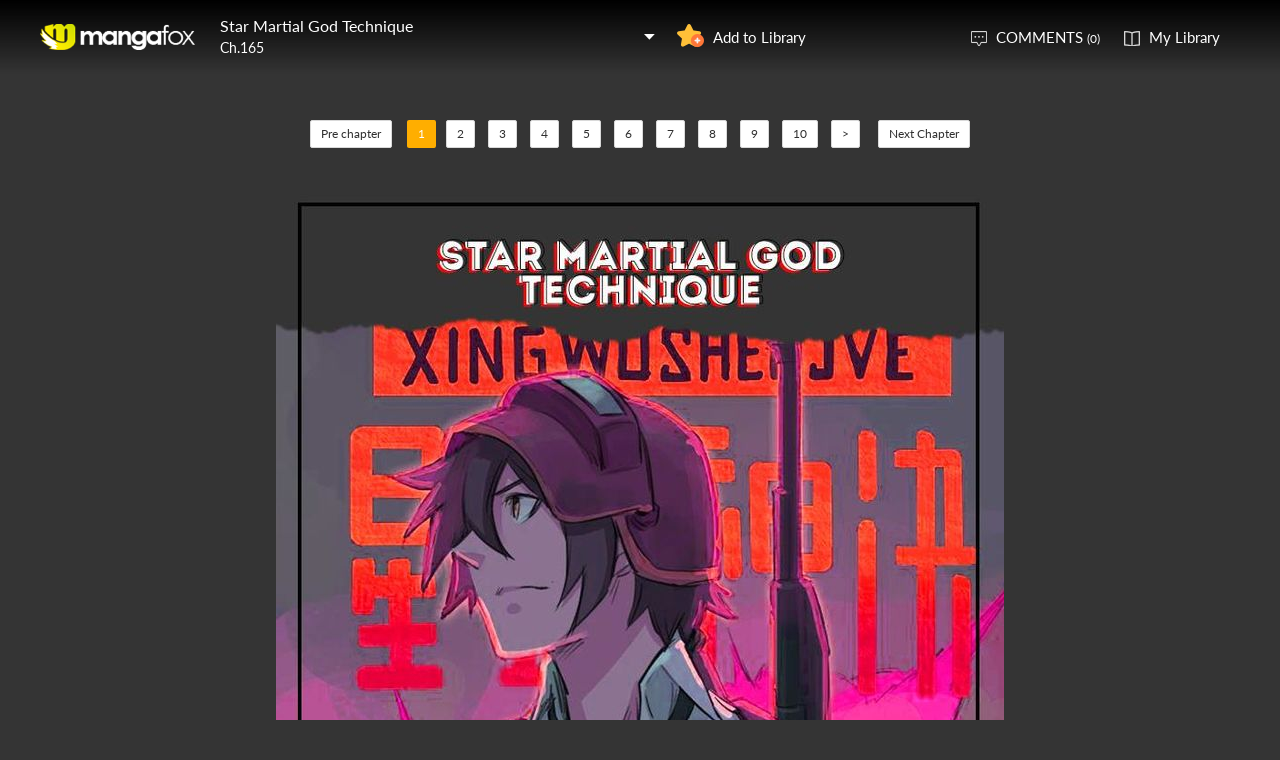

--- FILE ---
content_type: text/html; charset=utf-8
request_url: http://fanfox.net/manga/star_martial_god_technique/c165/1.html
body_size: 11602
content:
<!DOCTYPE html><html lang="en"><head>    <meta http-equiv="Content-Type" content="text/html;charset=utf-8" />    <meta name="keywords" content="Star Martial God Technique 165,Star Martial God Technique chapter 165,Star Martial God Technique,Star Martial God Technique manga,Star Martial God Technique chapter 165 page 1" />    <meta name="description" content="Star Martial God Technique 165  - Read Star Martial God Technique 165 Manga Scans Page 1 Free and No Registration required for Star Martial God Technique 165 " />    <meta name="og:title" content="Star Martial God Technique 165 Page 1" />    <meta name="og:site_name" content="Manga Fox" />    <meta name="og:type" content="website" />    <meta name="og:url" content="http://mangafox.me/manga/star_martial_god_technique/c165/" />    <meta name="og:image" content="http://fmcdn.mfcdn.net/store/manga/22443/cover.jpg?token=5bcc6aafc5bc1ff664bc14649e5de84d0bc75801&ttl=1769716800&v=1766194797" />    <meta name="og:description" content="Read Star Martial God Technique manga online, read hot free manga in mangafox." />    <meta name="fb:admins" content="100008598698356" />    <meta name="fb:admins" content="100008320095886" />    <meta property="fb:app_id" content="107942282594292" />    <meta name="google-site-verification" content="nYL050P9BCH5N_tE2hN4RuZXvCCAYkAr5pEQbApF6UU" />    <title>Star Martial God Technique 165  - Read Star Martial God Technique 165 Online - Page 1</title>    <link rel="stylesheet" type="text/css" href="//static.fanfox.net/v20240815/mangafox/css/reset.css">    <link rel="stylesheet" type="text/css" href="//static.fanfox.net/v20240815/mangafox/css/style.css">    <link rel="Shortcut Icon" href="http://fanfox.net/favicon.ico" type="image/x-icon" />    <link rel="apple-touch-icon" href="http://fanfox.net//apple-touch-icon.png" /><script type="text/javascript">    var cookie = {        set: function (key, val, time) {            var date = new Date();            var expiresDays = time;            date.setTime(date.getTime() + expiresDays * 24 * 3600 * 1000);            document.cookie = key + "=" + val + ";path=/;expires=" + date.toGMTString();            return true;        },        get: function (key) {            var getCookie = document.cookie.replace(/[ ]/g, "");            var arrCookie = getCookie.split(";");            var v = null;            for (var i = 0; i < arrCookie.length; i++) {                var arr = arrCookie[i].split("=");                if (key == arr[0]) {                    v = arr[1];                    break;                }            }            return v;        },        delete: function (key) {            var date = new Date();            date.setTime(date.getTime() - 10000);            document.cookie = key + "='';path=/;expires =" + date.toGMTString();            return true;        }    };    function jumpMoible() {        if (/Android|webOS|iPhone|iPad|iPod|BlackBerry/i.test(navigator.userAgent)) {            if (document.location.href.indexOf('f=mobile') > 0) {                cookie.set("MHNMM", 1, 1);            } else if (!cookie.get('MHNMM')) {                console.log('jump mobile site.');                window.location.href = "//m.fanfox.net" + window.location.href.split(window.location.host)[1];            }        }    }jumpMoible();</script></head><body class="reader-page">    <div class="reader-header">        <div class="container">            <a href="http://fanfox.net/"><img class="top-bar-logo" src="//static.fanfox.net/v20240815/mangafox/images/logo.png"></a>            <div class="reader-header-title">                <div onclick="$('.reader-header-title-list').toggle();">                    <p  class="reader-header-title-1" ><a href="/manga/star_martial_god_technique/" onclick="$('.reader-header-title-list').toggle();">Star Martial God Technique</a><a class="bookmarkbt hasbookmarked" style="display:none" data-val="1"><img src="//static.fanfox.net/v20240815/mangafox/images/detail-btn-add-2.png"></a></p>                    <p class="reader-header-title-2" >Ch.165</p>                    <img class="reader-header-title-logo" src="//static.fanfox.net/v20240815/mangafox/images/downlist-logo.png">                </div>                <div class="reader-header-title-list">                    <a href="/manga/star_martial_god_technique/c001/1.html"  title="">Ch.001</a>                    <a href="/manga/star_martial_god_technique/c002/1.html"  title="">Ch.002</a>                    <a href="/manga/star_martial_god_technique/c003/1.html"  title="">Ch.003</a>                    <a href="/manga/star_martial_god_technique/c004/1.html"  title="">Ch.004</a>                    <a href="/manga/star_martial_god_technique/c005/1.html"  title="">Ch.005</a>                    <a href="/manga/star_martial_god_technique/c006/1.html"  title="">Ch.006</a>                    <a href="/manga/star_martial_god_technique/c007/1.html"  title="">Ch.007</a>                    <a href="/manga/star_martial_god_technique/c008/1.html"  title="">Ch.008</a>                    <a href="/manga/star_martial_god_technique/c009/1.html"  title="">Ch.009</a>                    <a href="/manga/star_martial_god_technique/c010/1.html"  title="">Ch.010</a>                    <a href="/manga/star_martial_god_technique/c011/1.html"  title="">Ch.011</a>                    <a href="/manga/star_martial_god_technique/c012/1.html"  title="">Ch.012</a>                    <a href="/manga/star_martial_god_technique/c013/1.html"  title="">Ch.013</a>                    <a href="/manga/star_martial_god_technique/c014/1.html"  title="">Ch.014</a>                    <a href="/manga/star_martial_god_technique/c015/1.html"  title="">Ch.015</a>                    <a href="/manga/star_martial_god_technique/c016/1.html"  title="">Ch.016</a>                    <a href="/manga/star_martial_god_technique/c017/1.html"  title="">Ch.017</a>                    <a href="/manga/star_martial_god_technique/c018/1.html"  title="">Ch.018</a>                    <a href="/manga/star_martial_god_technique/c019/1.html"  title="">Ch.019</a>                    <a href="/manga/star_martial_god_technique/c020/1.html"  title="">Ch.020</a>                    <a href="/manga/star_martial_god_technique/c021/1.html"  title="Star Pillar">Ch.021</a>                    <a href="/manga/star_martial_god_technique/c022/1.html"  title="Star Eyes">Ch.022</a>                    <a href="/manga/star_martial_god_technique/c023/1.html"  title="Broken">Ch.023</a>                    <a href="/manga/star_martial_god_technique/c024/1.html"  title="Broken (2)">Ch.024</a>                    <a href="/manga/star_martial_god_technique/c025/1.html"  title="Teach Us">Ch.025</a>                    <a href="/manga/star_martial_god_technique/c026/1.html"  title="Where Does It Hurt?">Ch.026</a>                    <a href="/manga/star_martial_god_technique/c027/1.html"  title="Version 2: Investigation">Ch.027</a>                    <a href="/manga/star_martial_god_technique/c028/1.html"  title="Version 2: Xia Yuning">Ch.028</a>                    <a href="/manga/star_martial_god_technique/c029/1.html"  title="Landslide">Ch.029</a>                    <a href="/manga/star_martial_god_technique/c029.5/1.html"  title="Corpse">Ch.029.5</a>                    <a href="/manga/star_martial_god_technique/c030/1.html"  title="Girlfriends">Ch.030</a>                    <a href="/manga/star_martial_god_technique/c031/1.html"  title="Star Flame Blade">Ch.031</a>                    <a href="/manga/star_martial_god_technique/c032/1.html"  title="Spar">Ch.032</a>                    <a href="/manga/star_martial_god_technique/c033/1.html"  title="Heavenly Eye Breaker">Ch.033</a>                    <a href="/manga/star_martial_god_technique/c034/1.html"  title="Unbridled">Ch.034</a>                    <a href="/manga/star_martial_god_technique/c035/1.html"  title="Cold Protection">Ch.035</a>                    <a href="/manga/star_martial_god_technique/c036/1.html"  title="Cave">Ch.036</a>                    <a href="/manga/star_martial_god_technique/c037/1.html"  title="Cave (2)">Ch.037</a>                    <a href="/manga/star_martial_god_technique/c038/1.html"  title="Cave (3)">Ch.038</a>                    <a href="/manga/star_martial_god_technique/c039/1.html"  title="Heaven's Halberd">Ch.039</a>                    <a href="/manga/star_martial_god_technique/c040/1.html"  title="Ice Dragon">Ch.040</a>                    <a href="/manga/star_martial_god_technique/c041/1.html"  title="Ice Dragon (2)">Ch.041</a>                    <a href="/manga/star_martial_god_technique/c042/1.html"  title="Ice Dragon (3)">Ch.042</a>                    <a href="/manga/star_martial_god_technique/c043/1.html"  title="Spiritual Items">Ch.043</a>                    <a href="/manga/star_martial_god_technique/c044/1.html"  title="Prime Suspect?">Ch.044</a>                    <a href="/manga/star_martial_god_technique/c045/1.html"  title="Argument">Ch.045</a>                    <a href="/manga/star_martial_god_technique/c046/1.html"  title="Argument (2)">Ch.046</a>                    <a href="/manga/star_martial_god_technique/c047/1.html"  title="Argument (3)">Ch.047</a>                    <a href="/manga/star_martial_god_technique/c048/1.html"  title="Framed">Ch.048</a>                    <a href="/manga/star_martial_god_technique/c049/1.html"  title="Powerful">Ch.049</a>                    <a href="/manga/star_martial_god_technique/c050/1.html"  title="Dark Messenger">Ch.050</a>                    <a href="/manga/star_martial_god_technique/c051/1.html"  title="Dark Messenger (2)">Ch.051</a>                    <a href="/manga/star_martial_god_technique/c052/1.html"  title="Reality">Ch.052</a>                    <a href="/manga/star_martial_god_technique/c053/1.html"  title="Reality (2)">Ch.053</a>                    <a href="/manga/star_martial_god_technique/c054/1.html"  title="Goodwill Gesture">Ch.054</a>                    <a href="/manga/star_martial_god_technique/c055/1.html"  title="Lean on Your Shoulder">Ch.055</a>                    <a href="/manga/star_martial_god_technique/c056/1.html"  title="">Ch.056</a>                    <a href="/manga/star_martial_god_technique/c057/1.html"  title="Don't Peep!">Ch.057</a>                    <a href="/manga/star_martial_god_technique/c058/1.html"  title="Menace">Ch.058</a>                    <a href="/manga/star_martial_god_technique/c059/1.html"  title="Anger Kill">Ch.059</a>                    <a href="/manga/star_martial_god_technique/c060/1.html"  title="Anger Kill (2)">Ch.060</a>                    <a href="/manga/star_martial_god_technique/c061/1.html"  title="Who is it?">Ch.061</a>                    <a href="/manga/star_martial_god_technique/c062/1.html"  title="Hatred">Ch.062</a>                    <a href="/manga/star_martial_god_technique/c063/1.html"  title="Hatred (2)">Ch.063</a>                    <a href="/manga/star_martial_god_technique/c064/1.html"  title="Poison">Ch.064</a>                    <a href="/manga/star_martial_god_technique/c065/1.html"  title="Dark Qi">Ch.065</a>                    <a href="/manga/star_martial_god_technique/c066/1.html"  title="Dark Qi (2)">Ch.066</a>                    <a href="/manga/star_martial_god_technique/c067/1.html"  title="Still Going?">Ch.067</a>                    <a href="/manga/star_martial_god_technique/c068/1.html"  title="You Think You Can Escape?">Ch.068</a>                    <a href="/manga/star_martial_god_technique/c069/1.html"  title="No Retreat, No Surrender">Ch.069</a>                    <a href="/manga/star_martial_god_technique/c070/1.html"  title="">Ch.070</a>                    <a href="/manga/star_martial_god_technique/c071/1.html"  title="Life and Death">Ch.071</a>                    <a href="/manga/star_martial_god_technique/c072/1.html"  title="Life and Death(2)">Ch.072</a>                    <a href="/manga/star_martial_god_technique/c073/1.html"  title="You Bastard!">Ch.073</a>                    <a href="/manga/star_martial_god_technique/c074/1.html"  title="You Bastard! (2)">Ch.074</a>                    <a href="/manga/star_martial_god_technique/c075/1.html"  title="Sorrow">Ch.075</a>                    <a href="/manga/star_martial_god_technique/c076/1.html"  title="Biting the Hand That Feeds You">Ch.076</a>                    <a href="/manga/star_martial_god_technique/c077/1.html"  title="Farewell">Ch.077</a>                    <a href="/manga/star_martial_god_technique/c078/1.html"  title="Vice-Principal He">Ch.078</a>                    <a href="/manga/star_martial_god_technique/c079/1.html"  title="Vice-Principal He (2)">Ch.079</a>                    <a href="/manga/star_martial_god_technique/c080/1.html"  title="">Ch.080</a>                    <a href="/manga/star_martial_god_technique/c081/1.html"  title="">Ch.081</a>                    <a href="/manga/star_martial_god_technique/c082/1.html"  title="Returning Home (2)">Ch.082</a>                    <a href="/manga/star_martial_god_technique/c083/1.html"  title="Kicked Out?">Ch.083</a>                    <a href="/manga/star_martial_god_technique/c084/1.html"  title="Kicked Out? (2)">Ch.084</a>                    <a href="/manga/star_martial_god_technique/c085/1.html"  title="Blue Divine Carp">Ch.085</a>                    <a href="/manga/star_martial_god_technique/c086/1.html"  title="Treatment">Ch.086</a>                    <a href="/manga/star_martial_god_technique/c087/1.html"  title="Zhao Clan">Ch.087</a>                    <a href="/manga/star_martial_god_technique/c088/1.html"  title="False Accusations">Ch.088</a>                    <a href="/manga/star_martial_god_technique/c089/1.html"  title="Strength">Ch.089</a>                    <a href="/manga/star_martial_god_technique/c090/1.html"  title="Threat">Ch.090</a>                    <a href="/manga/star_martial_god_technique/c091/1.html"  title="Master Ye Xinghe">Ch.091</a>                    <a href="/manga/star_martial_god_technique/c092/1.html"  title="The Visit of Liang Yu">Ch.092</a>                    <a href="/manga/star_martial_god_technique/c093/1.html"  title="Blue Carp Lake">Ch.093</a>                    <a href="/manga/star_martial_god_technique/c094/1.html"  title="Purple Jade">Ch.094</a>                    <a href="/manga/star_martial_god_technique/c095/1.html"  title="A Fish">Ch.095</a>                    <a href="/manga/star_martial_god_technique/c096/1.html"  title="Martial Arts Tournament">Ch.096</a>                    <a href="/manga/star_martial_god_technique/c097/1.html"  title="Martial Arts Tournament (2)">Ch.097</a>                    <a href="/manga/star_martial_god_technique/c098/1.html"  title="The Gamble">Ch.098</a>                    <a href="/manga/star_martial_god_technique/c099/1.html"  title="I Haven't Used My Full Strength">Ch.099</a>                    <a href="/manga/star_martial_god_technique/c100/1.html"  title="I Haven't Used My Full Strength (2)">Ch.100</a>                    <a href="/manga/star_martial_god_technique/c101/1.html"  title="Lei Hong">Ch.101</a>                    <a href="/manga/star_martial_god_technique/c102/1.html"  title="I'm Not For Yin Lin">Ch.102</a>                    <a href="/manga/star_martial_god_technique/c103/1.html"  title="">Ch.103</a>                    <a href="/manga/star_martial_god_technique/c104/1.html"  title="">Ch.104</a>                    <a href="/manga/star_martial_god_technique/c105/1.html"  title="">Ch.105</a>                    <a href="/manga/star_martial_god_technique/c106/1.html"  title="">Ch.106</a>                    <a href="/manga/star_martial_god_technique/c107/1.html"  title="">Ch.107</a>                    <a href="/manga/star_martial_god_technique/c108/1.html"  title="">Ch.108</a>                    <a href="/manga/star_martial_god_technique/c109/1.html"  title="">Ch.109</a>                    <a href="/manga/star_martial_god_technique/c110/1.html"  title="">Ch.110</a>                    <a href="/manga/star_martial_god_technique/c111/1.html"  title="">Ch.111</a>                    <a href="/manga/star_martial_god_technique/c112/1.html"  title="">Ch.112</a>                    <a href="/manga/star_martial_god_technique/c113/1.html"  title="">Ch.113</a>                    <a href="/manga/star_martial_god_technique/c114/1.html"  title="">Ch.114</a>                    <a href="/manga/star_martial_god_technique/c115/1.html"  title="">Ch.115</a>                    <a href="/manga/star_martial_god_technique/c116/1.html"  title="">Ch.116</a>                    <a href="/manga/star_martial_god_technique/c117/1.html"  title="">Ch.117</a>                    <a href="/manga/star_martial_god_technique/c118/1.html"  title="">Ch.118</a>                    <a href="/manga/star_martial_god_technique/c119/1.html"  title="">Ch.119</a>                    <a href="/manga/star_martial_god_technique/c120/1.html"  title="">Ch.120</a>                    <a href="/manga/star_martial_god_technique/c121/1.html"  title="">Ch.121</a>                    <a href="/manga/star_martial_god_technique/c122/1.html"  title="">Ch.122</a>                    <a href="/manga/star_martial_god_technique/c123/1.html"  title="">Ch.123</a>                    <a href="/manga/star_martial_god_technique/c124/1.html"  title="">Ch.124</a>                    <a href="/manga/star_martial_god_technique/c125/1.html"  title="">Ch.125</a>                    <a href="/manga/star_martial_god_technique/c126/1.html"  title="">Ch.126</a>                    <a href="/manga/star_martial_god_technique/c127/1.html"  title="">Ch.127</a>                    <a href="/manga/star_martial_god_technique/c128/1.html"  title="">Ch.128</a>                    <a href="/manga/star_martial_god_technique/c129/1.html"  title="">Ch.129</a>                    <a href="/manga/star_martial_god_technique/c130/1.html"  title="">Ch.130</a>                    <a href="/manga/star_martial_god_technique/c131/1.html"  title="">Ch.131</a>                    <a href="/manga/star_martial_god_technique/c132/1.html"  title="">Ch.132</a>                    <a href="/manga/star_martial_god_technique/c133/1.html"  title="">Ch.133</a>                    <a href="/manga/star_martial_god_technique/c134/1.html"  title="">Ch.134</a>                    <a href="/manga/star_martial_god_technique/c135/1.html"  title="">Ch.135</a>                    <a href="/manga/star_martial_god_technique/c136/1.html"  title="">Ch.136</a>                    <a href="/manga/star_martial_god_technique/c137/1.html"  title="">Ch.137</a>                    <a href="/manga/star_martial_god_technique/c138/1.html"  title="">Ch.138</a>                    <a href="/manga/star_martial_god_technique/c139/1.html"  title="">Ch.139</a>                    <a href="/manga/star_martial_god_technique/c140/1.html"  title="">Ch.140</a>                    <a href="/manga/star_martial_god_technique/c141/1.html"  title="">Ch.141</a>                    <a href="/manga/star_martial_god_technique/c142/1.html"  title="">Ch.142</a>                    <a href="/manga/star_martial_god_technique/c143/1.html"  title="">Ch.143</a>                    <a href="/manga/star_martial_god_technique/c144/1.html"  title="">Ch.144</a>                    <a href="/manga/star_martial_god_technique/c145/1.html"  title="">Ch.145</a>                    <a href="/manga/star_martial_god_technique/c146/1.html"  title="">Ch.146</a>                    <a href="/manga/star_martial_god_technique/c147/1.html"  title="">Ch.147</a>                    <a href="/manga/star_martial_god_technique/c148/1.html"  title="">Ch.148</a>                    <a href="/manga/star_martial_god_technique/c149/1.html"  title="">Ch.149</a>                    <a href="/manga/star_martial_god_technique/c150/1.html"  title="">Ch.150</a>                    <a href="/manga/star_martial_god_technique/c151/1.html"  title="">Ch.151</a>                    <a href="/manga/star_martial_god_technique/c152/1.html"  title="">Ch.152</a>                    <a href="/manga/star_martial_god_technique/c153/1.html"  title="">Ch.153</a>                    <a href="/manga/star_martial_god_technique/c154/1.html"  title="">Ch.154</a>                    <a href="/manga/star_martial_god_technique/c155/1.html"  title="">Ch.155</a>                    <a href="/manga/star_martial_god_technique/c156/1.html"  title="">Ch.156</a>                    <a href="/manga/star_martial_god_technique/c157/1.html"  title="">Ch.157</a>                    <a href="/manga/star_martial_god_technique/c158/1.html"  title="">Ch.158</a>                    <a href="/manga/star_martial_god_technique/c159/1.html"  title="">Ch.159</a>                    <a href="/manga/star_martial_god_technique/c160/1.html"  title="">Ch.160</a>                    <a href="/manga/star_martial_god_technique/c161/1.html"  title="">Ch.161</a>                    <a href="/manga/star_martial_god_technique/c162/1.html"  title="">Ch.162</a>                    <a href="/manga/star_martial_god_technique/c163/1.html"  title="">Ch.163</a>                    <a href="/manga/star_martial_god_technique/c164/1.html"  title="">Ch.164</a>                    <a href="/manga/star_martial_god_technique/c165/1.html"  title="">Ch.165</a>                    <a href="/manga/star_martial_god_technique/c166/1.html"  title="">Ch.166</a>                    <a href="/manga/star_martial_god_technique/c167/1.html"  title="">Ch.167</a>                    <a href="/manga/star_martial_god_technique/c168/1.html"  title="">Ch.168</a>                    <a href="/manga/star_martial_god_technique/c169/1.html"  title="">Ch.169</a>                    <a href="/manga/star_martial_god_technique/c170/1.html"  title="">Ch.170</a>                    <a href="/manga/star_martial_god_technique/c171/1.html"  title="">Ch.171</a>                    <a href="/manga/star_martial_god_technique/c172/1.html"  title="">Ch.172</a>                    <a href="/manga/star_martial_god_technique/c173/1.html"  title="">Ch.173</a>                    <a href="/manga/star_martial_god_technique/c174/1.html"  title="">Ch.174</a>                    <a href="/manga/star_martial_god_technique/c175/1.html"  title="">Ch.175</a>                    <a href="/manga/star_martial_god_technique/c176/1.html"  title="">Ch.176</a>                    <a href="/manga/star_martial_god_technique/c177/1.html"  title="">Ch.177</a>                    <a href="/manga/star_martial_god_technique/c178/1.html"  title="">Ch.178</a>                    <a href="/manga/star_martial_god_technique/c179/1.html"  title="">Ch.179</a>                    <a href="/manga/star_martial_god_technique/c180/1.html"  title="">Ch.180</a>                    <a href="/manga/star_martial_god_technique/c181/1.html"  title="">Ch.181</a>                    <a href="/manga/star_martial_god_technique/c182/1.html"  title="">Ch.182</a>                    <a href="/manga/star_martial_god_technique/c183/1.html"  title="">Ch.183</a>                    <a href="/manga/star_martial_god_technique/c184/1.html"  title="">Ch.184</a>                    <a href="/manga/star_martial_god_technique/c185/1.html"  title="">Ch.185</a>                    <a href="/manga/star_martial_god_technique/c186/1.html"  title="">Ch.186</a>                    <a href="/manga/star_martial_god_technique/c187/1.html"  title="">Ch.187</a>                    <a href="/manga/star_martial_god_technique/c188/1.html"  title="">Ch.188</a>                    <a href="/manga/star_martial_god_technique/c189/1.html"  title="">Ch.189</a>                    <a href="/manga/star_martial_god_technique/c190/1.html"  title="">Ch.190</a>                    <a href="/manga/star_martial_god_technique/c191/1.html"  title="">Ch.191</a>                    <a href="/manga/star_martial_god_technique/c192/1.html"  title="">Ch.192</a>                    <a href="/manga/star_martial_god_technique/c193/1.html"  title="">Ch.193</a>                    <a href="/manga/star_martial_god_technique/c194/1.html"  title="">Ch.194</a>                    <a href="/manga/star_martial_god_technique/c195/1.html"  title="">Ch.195</a>                    <a href="/manga/star_martial_god_technique/c196/1.html"  title="">Ch.196</a>                    <a href="/manga/star_martial_god_technique/c197/1.html"  title="">Ch.197</a>                    <a href="/manga/star_martial_god_technique/c198/1.html"  title="">Ch.198</a>                    <a href="/manga/star_martial_god_technique/c199/1.html"  title="">Ch.199</a>                    <a href="/manga/star_martial_god_technique/c200/1.html"  title="">Ch.200</a>                    <a href="/manga/star_martial_god_technique/c201/1.html"  title="">Ch.201</a>                    <a href="/manga/star_martial_god_technique/c202/1.html"  title="">Ch.202</a>                    <a href="/manga/star_martial_god_technique/c203/1.html"  title="">Ch.203</a>                    <a href="/manga/star_martial_god_technique/c204/1.html"  title="">Ch.204</a>                    <a href="/manga/star_martial_god_technique/c205/1.html"  title="">Ch.205</a>                    <a href="/manga/star_martial_god_technique/c206/1.html"  title="">Ch.206</a>                    <a href="/manga/star_martial_god_technique/c207/1.html"  title="">Ch.207</a>                    <a href="/manga/star_martial_god_technique/c208/1.html"  title="">Ch.208</a>                    <a href="/manga/star_martial_god_technique/c209/1.html"  title="">Ch.209</a>                    <a href="/manga/star_martial_god_technique/c210/1.html"  title="">Ch.210</a>                    <a href="/manga/star_martial_god_technique/c211/1.html"  title="">Ch.211</a>                    <a href="/manga/star_martial_god_technique/c212/1.html"  title="">Ch.212</a>                    <a href="/manga/star_martial_god_technique/c213/1.html"  title="">Ch.213</a>                    <a href="/manga/star_martial_god_technique/c214/1.html"  title="">Ch.214</a>                    <a href="/manga/star_martial_god_technique/c215/1.html"  title="">Ch.215</a>                    <a href="/manga/star_martial_god_technique/c216/1.html"  title="">Ch.216</a>                    <a href="/manga/star_martial_god_technique/c217/1.html"  title="">Ch.217</a>                    <a href="/manga/star_martial_god_technique/c218/1.html"  title="">Ch.218</a>                    <a href="/manga/star_martial_god_technique/c219/1.html"  title="">Ch.219</a>                    <a href="/manga/star_martial_god_technique/c220/1.html"  title="">Ch.220</a>                    <a href="/manga/star_martial_god_technique/c221/1.html"  title="">Ch.221</a>                    <a href="/manga/star_martial_god_technique/c222/1.html"  title="">Ch.222</a>                    <a href="/manga/star_martial_god_technique/c223/1.html"  title="">Ch.223</a>                    <a href="/manga/star_martial_god_technique/c224/1.html"  title="">Ch.224</a>                    <a href="/manga/star_martial_god_technique/c225/1.html"  title="">Ch.225</a>                    <a href="/manga/star_martial_god_technique/c226/1.html"  title="">Ch.226</a>                    <a href="/manga/star_martial_god_technique/c227/1.html"  title="">Ch.227</a>                    <a href="/manga/star_martial_god_technique/c228/1.html"  title="">Ch.228</a>                    <a href="/manga/star_martial_god_technique/c229/1.html"  title="">Ch.229</a>                    <a href="/manga/star_martial_god_technique/c230/1.html"  title="">Ch.230</a>                    <a href="/manga/star_martial_god_technique/c231/1.html"  title="">Ch.231</a>                    <a href="/manga/star_martial_god_technique/c232/1.html"  title="">Ch.232</a>                    <a href="/manga/star_martial_god_technique/c233/1.html"  title="">Ch.233</a>                    <a href="/manga/star_martial_god_technique/c234/1.html"  title="">Ch.234</a>                    <a href="/manga/star_martial_god_technique/c235/1.html"  title="">Ch.235</a>                    <a href="/manga/star_martial_god_technique/c236/1.html"  title="">Ch.236</a>                    <a href="/manga/star_martial_god_technique/c237/1.html"  title="">Ch.237</a>                    <a href="/manga/star_martial_god_technique/c238/1.html"  title="">Ch.238</a>                    <a href="/manga/star_martial_god_technique/c239/1.html"  title="">Ch.239</a>                    <a href="/manga/star_martial_god_technique/c240/1.html"  title="">Ch.240</a>                    <a href="/manga/star_martial_god_technique/c241/1.html"  title="">Ch.241</a>                    <a href="/manga/star_martial_god_technique/c242/1.html"  title="">Ch.242</a>                    <a href="/manga/star_martial_god_technique/c243/1.html"  title="">Ch.243</a>                    <a href="/manga/star_martial_god_technique/c244/1.html"  title="">Ch.244</a>                    <a href="/manga/star_martial_god_technique/c245/1.html"  title="">Ch.245</a>                    <a href="/manga/star_martial_god_technique/c246/1.html"  title="">Ch.246</a>                    <a href="/manga/star_martial_god_technique/c247/1.html"  title="">Ch.247</a>                    <a href="/manga/star_martial_god_technique/c248/1.html"  title="">Ch.248</a>                    <a href="/manga/star_martial_god_technique/c249/1.html"  title="">Ch.249</a>                    <a href="/manga/star_martial_god_technique/c250/1.html"  title="">Ch.250</a>                    <a href="/manga/star_martial_god_technique/c251/1.html"  title="">Ch.251</a>                    <a href="/manga/star_martial_god_technique/c252/1.html"  title="">Ch.252</a>                    <a href="/manga/star_martial_god_technique/c253/1.html"  title="">Ch.253</a>                    <a href="/manga/star_martial_god_technique/c254/1.html"  title="">Ch.254</a>                    <a href="/manga/star_martial_god_technique/c255/1.html"  title="">Ch.255</a>                    <a href="/manga/star_martial_god_technique/c256/1.html"  title="">Ch.256</a>                    <a href="/manga/star_martial_god_technique/c257/1.html"  title="">Ch.257</a>                    <a href="/manga/star_martial_god_technique/c258/1.html"  title="">Ch.258</a>                    <a href="/manga/star_martial_god_technique/c259/1.html"  title="">Ch.259</a>                    <a href="/manga/star_martial_god_technique/c260/1.html"  title="">Ch.260</a>                    <a href="/manga/star_martial_god_technique/c261/1.html"  title="">Ch.261</a>                    <a href="/manga/star_martial_god_technique/c262/1.html"  title="">Ch.262</a>                    <a href="/manga/star_martial_god_technique/c263/1.html"  title="">Ch.263</a>                    <a href="/manga/star_martial_god_technique/c264/1.html"  title="">Ch.264</a>                    <a href="/manga/star_martial_god_technique/c265/1.html"  title="">Ch.265</a>                    <a href="/manga/star_martial_god_technique/c266/1.html"  title="">Ch.266</a>                    <a href="/manga/star_martial_god_technique/c267/1.html"  title="">Ch.267</a>                    <a href="/manga/star_martial_god_technique/c268/1.html"  title="">Ch.268</a>                    <a href="/manga/star_martial_god_technique/c269/1.html"  title="">Ch.269</a>                    <a href="/manga/star_martial_god_technique/c270/1.html"  title="">Ch.270</a>                    <a href="/manga/star_martial_god_technique/c271/1.html"  title="">Ch.271</a>                    <a href="/manga/star_martial_god_technique/c272/1.html"  title="">Ch.272</a>                    <a href="/manga/star_martial_god_technique/c273/1.html"  title="">Ch.273</a>                    <a href="/manga/star_martial_god_technique/c274/1.html"  title="">Ch.274</a>                    <a href="/manga/star_martial_god_technique/c275/1.html"  title="">Ch.275</a>                    <a href="/manga/star_martial_god_technique/c276/1.html"  title="">Ch.276</a>                    <a href="/manga/star_martial_god_technique/c277/1.html"  title="">Ch.277</a>                    <a href="/manga/star_martial_god_technique/c278/1.html"  title="">Ch.278</a>                    <a href="/manga/star_martial_god_technique/c279/1.html"  title="">Ch.279</a>                    <a href="/manga/star_martial_god_technique/c280/1.html"  title="">Ch.280</a>                    <a href="/manga/star_martial_god_technique/c281/1.html"  title="">Ch.281</a>                    <a href="/manga/star_martial_god_technique/c282/1.html"  title="">Ch.282</a>                    <a href="/manga/star_martial_god_technique/c283/1.html"  title="">Ch.283</a>                    <a href="/manga/star_martial_god_technique/c284/1.html"  title="">Ch.284</a>                    <a href="/manga/star_martial_god_technique/c285/1.html"  title="">Ch.285</a>                    <a href="/manga/star_martial_god_technique/c286/1.html"  title="">Ch.286</a>                    <a href="/manga/star_martial_god_technique/c287/1.html"  title="">Ch.287</a>                    <a href="/manga/star_martial_god_technique/c288/1.html"  title="">Ch.288</a>                    <a href="/manga/star_martial_god_technique/c289/1.html"  title="">Ch.289</a>                    <a href="/manga/star_martial_god_technique/c290/1.html"  title="">Ch.290</a>                    <a href="/manga/star_martial_god_technique/c291/1.html"  title="">Ch.291</a>                    <a href="/manga/star_martial_god_technique/c292/1.html"  title="">Ch.292</a>                    <a href="/manga/star_martial_god_technique/c293/1.html"  title="">Ch.293</a>                    <a href="/manga/star_martial_god_technique/c294/1.html"  title="">Ch.294</a>                    <a href="/manga/star_martial_god_technique/c295/1.html"  title="">Ch.295</a>                    <a href="/manga/star_martial_god_technique/c296/1.html"  title="">Ch.296</a>                    <a href="/manga/star_martial_god_technique/c297/1.html"  title="">Ch.297</a>                    <a href="/manga/star_martial_god_technique/c298/1.html"  title="">Ch.298</a>                    <a href="/manga/star_martial_god_technique/c299/1.html"  title="">Ch.299</a>                    <a href="/manga/star_martial_god_technique/c300/1.html"  title="">Ch.300</a>                    <a href="/manga/star_martial_god_technique/c301/1.html"  title="">Ch.301</a>                    <a href="/manga/star_martial_god_technique/c302/1.html"  title="">Ch.302</a>                    <a href="/manga/star_martial_god_technique/c303/1.html"  title="">Ch.303</a>                    <a href="/manga/star_martial_god_technique/c304/1.html"  title="">Ch.304</a>                    <a href="/manga/star_martial_god_technique/c305/1.html"  title="">Ch.305</a>                    <a href="/manga/star_martial_god_technique/c306/1.html"  title="">Ch.306</a>                    <a href="/manga/star_martial_god_technique/c307/1.html"  title="">Ch.307</a>                    <a href="/manga/star_martial_god_technique/c308/1.html"  title="">Ch.308</a>                    <a href="/manga/star_martial_god_technique/c309/1.html"  title="">Ch.309</a>                    <a href="/manga/star_martial_god_technique/c310/1.html"  title="">Ch.310</a>                    <a href="/manga/star_martial_god_technique/c311/1.html"  title="">Ch.311</a>                    <a href="/manga/star_martial_god_technique/c312/1.html"  title="">Ch.312</a>                    <a href="/manga/star_martial_god_technique/c313/1.html"  title="">Ch.313</a>                    <a href="/manga/star_martial_god_technique/c314/1.html"  title="">Ch.314</a>                    <a href="/manga/star_martial_god_technique/c315/1.html"  title="">Ch.315</a>                    <a href="/manga/star_martial_god_technique/c316/1.html"  title="">Ch.316</a>                    <a href="/manga/star_martial_god_technique/c317/1.html"  title="">Ch.317</a>                    <a href="/manga/star_martial_god_technique/c318/1.html"  title="">Ch.318</a>                    <a href="/manga/star_martial_god_technique/c319/1.html"  title="">Ch.319</a>                    <a href="/manga/star_martial_god_technique/c320/1.html"  title="">Ch.320</a>                    <a href="/manga/star_martial_god_technique/c321/1.html"  title="">Ch.321</a>                    <a href="/manga/star_martial_god_technique/c322/1.html"  title="">Ch.322</a>                    <a href="/manga/star_martial_god_technique/c323/1.html"  title="">Ch.323</a>                    <a href="/manga/star_martial_god_technique/c324/1.html"  title="">Ch.324</a>                    <a href="/manga/star_martial_god_technique/c325/1.html"  title="">Ch.325</a>                    <a href="/manga/star_martial_god_technique/c326/1.html"  title="">Ch.326</a>                    <a href="/manga/star_martial_god_technique/c327/1.html"  title="">Ch.327</a>                    <a href="/manga/star_martial_god_technique/c328/1.html"  title="">Ch.328</a>                    <a href="/manga/star_martial_god_technique/c329/1.html"  title="">Ch.329</a>                    <a href="/manga/star_martial_god_technique/c330/1.html"  title="">Ch.330</a>                    <a href="/manga/star_martial_god_technique/c331/1.html"  title="">Ch.331</a>                    <a href="/manga/star_martial_god_technique/c332/1.html"  title="">Ch.332</a>                    <a href="/manga/star_martial_god_technique/c333/1.html"  title="">Ch.333</a>                    <a href="/manga/star_martial_god_technique/c334/1.html"  title="">Ch.334</a>                    <a href="/manga/star_martial_god_technique/c335/1.html"  title="">Ch.335</a>                    <a href="/manga/star_martial_god_technique/c336/1.html"  title="">Ch.336</a>                    <a href="/manga/star_martial_god_technique/c337/1.html"  title="">Ch.337</a>                    <a href="/manga/star_martial_god_technique/c338/1.html"  title="">Ch.338</a>                    <a href="/manga/star_martial_god_technique/c339/1.html"  title="">Ch.339</a>                    <a href="/manga/star_martial_god_technique/c340/1.html"  title="">Ch.340</a>                    <a href="/manga/star_martial_god_technique/c341/1.html"  title="">Ch.341</a>                    <a href="/manga/star_martial_god_technique/c342/1.html"  title="">Ch.342</a>                    <a href="/manga/star_martial_god_technique/c343/1.html"  title="">Ch.343</a>                    <a href="/manga/star_martial_god_technique/c344/1.html"  title="">Ch.344</a>                    <a href="/manga/star_martial_god_technique/c345/1.html"  title="">Ch.345</a>                    <a href="/manga/star_martial_god_technique/c346/1.html"  title="">Ch.346</a>                    <a href="/manga/star_martial_god_technique/c347/1.html"  title="">Ch.347</a>                    <a href="/manga/star_martial_god_technique/c348/1.html"  title="">Ch.348</a>                    <a href="/manga/star_martial_god_technique/c349/1.html"  title="">Ch.349</a>                    <a href="/manga/star_martial_god_technique/c350/1.html"  title="">Ch.350</a>                    <a href="/manga/star_martial_god_technique/c351/1.html"  title="">Ch.351</a>                    <a href="/manga/star_martial_god_technique/c352/1.html"  title="">Ch.352</a>                    <a href="/manga/star_martial_god_technique/c353/1.html"  title="">Ch.353</a>                    <a href="/manga/star_martial_god_technique/c354/1.html"  title="">Ch.354</a>                    <a href="/manga/star_martial_god_technique/c355/1.html"  title="">Ch.355</a>                    <a href="/manga/star_martial_god_technique/c356/1.html"  title="">Ch.356</a>                    <a href="/manga/star_martial_god_technique/c357/1.html"  title="">Ch.357</a>                    <a href="/manga/star_martial_god_technique/c358/1.html"  title="">Ch.358</a>                    <a href="/manga/star_martial_god_technique/c359/1.html"  title="">Ch.359</a>                    <a href="/manga/star_martial_god_technique/c360/1.html"  title="">Ch.360</a>                    <a href="/manga/star_martial_god_technique/c361/1.html"  title="">Ch.361</a>                    <a href="/manga/star_martial_god_technique/c362/1.html"  title="">Ch.362</a>                    <a href="/manga/star_martial_god_technique/c363/1.html"  title="">Ch.363</a>                    <a href="/manga/star_martial_god_technique/c364/1.html"  title="">Ch.364</a>                    <a href="/manga/star_martial_god_technique/c365/1.html"  title="">Ch.365</a>                    <a href="/manga/star_martial_god_technique/c366/1.html"  title="">Ch.366</a>                    <a href="/manga/star_martial_god_technique/c367/1.html"  title="">Ch.367</a>                    <a href="/manga/star_martial_god_technique/c368/1.html"  title="">Ch.368</a>                    <a href="/manga/star_martial_god_technique/c369/1.html"  title="">Ch.369</a>                    <a href="/manga/star_martial_god_technique/c370/1.html"  title="">Ch.370</a>                    <a href="/manga/star_martial_god_technique/c371/1.html"  title="">Ch.371</a>                    <a href="/manga/star_martial_god_technique/c372/1.html"  title="">Ch.372</a>                    <a href="/manga/star_martial_god_technique/c373/1.html"  title="">Ch.373</a>                    <a href="/manga/star_martial_god_technique/c374/1.html"  title="">Ch.374</a>                    <a href="/manga/star_martial_god_technique/c375/1.html"  title="">Ch.375</a>                    <a href="/manga/star_martial_god_technique/c376/1.html"  title="">Ch.376</a>                    <a href="/manga/star_martial_god_technique/c377/1.html"  title="">Ch.377</a>                    <a href="/manga/star_martial_god_technique/c378/1.html"  title="">Ch.378</a>                    <a href="/manga/star_martial_god_technique/c379/1.html"  title="">Ch.379</a>                    <a href="/manga/star_martial_god_technique/c380/1.html"  title="">Ch.380</a>                    <a href="/manga/star_martial_god_technique/c381/1.html"  title="">Ch.381</a>                    <a href="/manga/star_martial_god_technique/c382/1.html"  title="">Ch.382</a>                    <a href="/manga/star_martial_god_technique/c383/1.html"  title="">Ch.383</a>                    <a href="/manga/star_martial_god_technique/c384/1.html"  title="">Ch.384</a>                    <a href="/manga/star_martial_god_technique/c385/1.html"  title="">Ch.385</a>                    <a href="/manga/star_martial_god_technique/c386/1.html"  title="">Ch.386</a>                    <a href="/manga/star_martial_god_technique/c387/1.html"  title="">Ch.387</a>                    <a href="/manga/star_martial_god_technique/c388/1.html"  title="">Ch.388</a>                    <a href="/manga/star_martial_god_technique/c389/1.html"  title="">Ch.389</a>                    <a href="/manga/star_martial_god_technique/c390/1.html"  title="">Ch.390</a>                    <a href="/manga/star_martial_god_technique/c391/1.html"  title="">Ch.391</a>                    <a href="/manga/star_martial_god_technique/c392/1.html"  title="">Ch.392</a>                    <a href="/manga/star_martial_god_technique/c393/1.html"  title="">Ch.393</a>                    <a href="/manga/star_martial_god_technique/c394/1.html"  title="">Ch.394</a>                    <a href="/manga/star_martial_god_technique/c395/1.html"  title="">Ch.395</a>                    <a href="/manga/star_martial_god_technique/c396/1.html"  title="">Ch.396</a>                    <a href="/manga/star_martial_god_technique/c397/1.html"  title="">Ch.397</a>                    <a href="/manga/star_martial_god_technique/c398/1.html"  title="">Ch.398</a>                    <a href="/manga/star_martial_god_technique/c399/1.html"  title="">Ch.399</a>                    <a href="/manga/star_martial_god_technique/c400/1.html"  title="">Ch.400</a>                    <a href="/manga/star_martial_god_technique/c401/1.html"  title="">Ch.401</a>                    <a href="/manga/star_martial_god_technique/c402/1.html"  title="">Ch.402</a>                    <a href="/manga/star_martial_god_technique/c403/1.html"  title="">Ch.403</a>                    <a href="/manga/star_martial_god_technique/c404/1.html"  title="">Ch.404</a>                    <a href="/manga/star_martial_god_technique/c405/1.html"  title="">Ch.405</a>                    <a href="/manga/star_martial_god_technique/c406/1.html"  title="">Ch.406</a>                    <a href="/manga/star_martial_god_technique/c407/1.html"  title="">Ch.407</a>                    <a href="/manga/star_martial_god_technique/c408/1.html"  title="">Ch.408</a>                    <a href="/manga/star_martial_god_technique/c409/1.html"  title="">Ch.409</a>                    <a href="/manga/star_martial_god_technique/c410/1.html"  title="">Ch.410</a>                    <a href="/manga/star_martial_god_technique/c411/1.html"  title="">Ch.411</a>                    <a href="/manga/star_martial_god_technique/c412/1.html"  title="">Ch.412</a>                    <a href="/manga/star_martial_god_technique/c413/1.html"  title="">Ch.413</a>                    <a href="/manga/star_martial_god_technique/c414/1.html"  title="">Ch.414</a>                    <a href="/manga/star_martial_god_technique/c415/1.html"  title="">Ch.415</a>                    <a href="/manga/star_martial_god_technique/c416/1.html"  title="">Ch.416</a>                    <a href="/manga/star_martial_god_technique/c417/1.html"  title="">Ch.417</a>                    <a href="/manga/star_martial_god_technique/c418/1.html"  title="">Ch.418</a>                    <a href="/manga/star_martial_god_technique/c419/1.html"  title="">Ch.419</a>                    <a href="/manga/star_martial_god_technique/c420/1.html"  title="">Ch.420</a>                    <a href="/manga/star_martial_god_technique/c421/1.html"  title="">Ch.421</a>                    <a href="/manga/star_martial_god_technique/c422/1.html"  title="">Ch.422</a>                    <a href="/manga/star_martial_god_technique/c423/1.html"  title="">Ch.423</a>                    <a href="/manga/star_martial_god_technique/c424/1.html"  title="">Ch.424</a>                    <a href="/manga/star_martial_god_technique/c425/1.html"  title="">Ch.425</a>                    <a href="/manga/star_martial_god_technique/c426/1.html"  title="">Ch.426</a>                    <a href="/manga/star_martial_god_technique/c427/1.html"  title="">Ch.427</a>                    <a href="/manga/star_martial_god_technique/c428/1.html"  title="">Ch.428</a>                    <a href="/manga/star_martial_god_technique/c429/1.html"  title="">Ch.429</a>                    <a href="/manga/star_martial_god_technique/c430/1.html"  title="">Ch.430</a>                    <a href="/manga/star_martial_god_technique/c431/1.html"  title="">Ch.431</a>                    <a href="/manga/star_martial_god_technique/c432/1.html"  title="">Ch.432</a>                    <a href="/manga/star_martial_god_technique/c433/1.html"  title="">Ch.433</a>                    <a href="/manga/star_martial_god_technique/c434/1.html"  title="">Ch.434</a>                    <a href="/manga/star_martial_god_technique/c435/1.html"  title="">Ch.435</a>                    <a href="/manga/star_martial_god_technique/c436/1.html"  title="">Ch.436</a>                    <a href="/manga/star_martial_god_technique/c437/1.html"  title="">Ch.437</a>                    <a href="/manga/star_martial_god_technique/c438/1.html"  title="">Ch.438</a>                    <a href="/manga/star_martial_god_technique/c439/1.html"  title="">Ch.439</a>                    <a href="/manga/star_martial_god_technique/c440/1.html"  title="">Ch.440</a>                    <a href="/manga/star_martial_god_technique/c441/1.html"  title="">Ch.441</a>                    <a href="/manga/star_martial_god_technique/c442/1.html"  title="">Ch.442</a>                    <a href="/manga/star_martial_god_technique/c443/1.html"  title="">Ch.443</a>                    <a href="/manga/star_martial_god_technique/c444/1.html"  title="">Ch.444</a>                    <a href="/manga/star_martial_god_technique/c445/1.html"  title="">Ch.445</a>                    <a href="/manga/star_martial_god_technique/c446/1.html"  title="">Ch.446</a>                    <a href="/manga/star_martial_god_technique/c447/1.html"  title="">Ch.447</a>                    <a href="/manga/star_martial_god_technique/c448/1.html"  title="">Ch.448</a>                    <a href="/manga/star_martial_god_technique/c449/1.html"  title="">Ch.449</a>                    <a href="/manga/star_martial_god_technique/c450/1.html"  title="">Ch.450</a>                    <a href="/manga/star_martial_god_technique/c451/1.html"  title="">Ch.451</a>                    <a href="/manga/star_martial_god_technique/c452/1.html"  title="">Ch.452</a>                    <a href="/manga/star_martial_god_technique/c453/1.html"  title="">Ch.453</a>                    <a href="/manga/star_martial_god_technique/c454/1.html"  title="">Ch.454</a>                    <a href="/manga/star_martial_god_technique/c455/1.html"  title="">Ch.455</a>                    <a href="/manga/star_martial_god_technique/c456/1.html"  title="">Ch.456</a>                    <a href="/manga/star_martial_god_technique/c457/1.html"  title="">Ch.457</a>                    <a href="/manga/star_martial_god_technique/c458/1.html"  title="">Ch.458</a>                    <a href="/manga/star_martial_god_technique/c459/1.html"  title="">Ch.459</a>                    <a href="/manga/star_martial_god_technique/c460/1.html"  title="">Ch.460</a>                    <a href="/manga/star_martial_god_technique/c461/1.html"  title="">Ch.461</a>                    <a href="/manga/star_martial_god_technique/c462/1.html"  title="">Ch.462</a>                    <a href="/manga/star_martial_god_technique/c463/1.html"  title="">Ch.463</a>                    <a href="/manga/star_martial_god_technique/c464/1.html"  title="">Ch.464</a>                    <a href="/manga/star_martial_god_technique/c465/1.html"  title="">Ch.465</a>                    <a href="/manga/star_martial_god_technique/c466/1.html"  title="">Ch.466</a>                    <a href="/manga/star_martial_god_technique/c467/1.html"  title="">Ch.467</a>                    <a href="/manga/star_martial_god_technique/c468/1.html"  title="">Ch.468</a>                    <a href="/manga/star_martial_god_technique/c469/1.html"  title="">Ch.469</a>                    <a href="/manga/star_martial_god_technique/c470/1.html"  title="">Ch.470</a>                    <a href="/manga/star_martial_god_technique/c471/1.html"  title="">Ch.471</a>                    <a href="/manga/star_martial_god_technique/c472/1.html"  title="">Ch.472</a>                    <a href="/manga/star_martial_god_technique/c473/1.html"  title="">Ch.473</a>                    <a href="/manga/star_martial_god_technique/c474/1.html"  title="">Ch.474</a>                    <a href="/manga/star_martial_god_technique/c475/1.html"  title="">Ch.475</a>                    <a href="/manga/star_martial_god_technique/c476/1.html"  title="">Ch.476</a>                    <a href="/manga/star_martial_god_technique/c477/1.html"  title="">Ch.477</a>                    <a href="/manga/star_martial_god_technique/c478/1.html"  title="">Ch.478</a>                    <a href="/manga/star_martial_god_technique/c479/1.html"  title="">Ch.479</a>                    <a href="/manga/star_martial_god_technique/c480/1.html"  title="">Ch.480</a>                    <a href="/manga/star_martial_god_technique/c481/1.html"  title="">Ch.481</a>                    <a href="/manga/star_martial_god_technique/c482/1.html"  title="">Ch.482</a>                    <a href="/manga/star_martial_god_technique/c483/1.html"  title="">Ch.483</a>                    <a href="/manga/star_martial_god_technique/c484/1.html"  title="">Ch.484</a>                    <a href="/manga/star_martial_god_technique/c485/1.html"  title="">Ch.485</a>                    <a href="/manga/star_martial_god_technique/c486/1.html"  title="">Ch.486</a>                    <a href="/manga/star_martial_god_technique/c487/1.html"  title="">Ch.487</a>                    <a href="/manga/star_martial_god_technique/c488/1.html"  title="">Ch.488</a>                    <a href="/manga/star_martial_god_technique/c489/1.html"  title="">Ch.489</a>                    <a href="/manga/star_martial_god_technique/c490/1.html"  title="">Ch.490</a>                    <a href="/manga/star_martial_god_technique/c491/1.html"  title="">Ch.491</a>                    <a href="/manga/star_martial_god_technique/c492/1.html"  title="">Ch.492</a>                    <a href="/manga/star_martial_god_technique/c493/1.html"  title="">Ch.493</a>                    <a href="/manga/star_martial_god_technique/c494/1.html"  title="">Ch.494</a>                    <a href="/manga/star_martial_god_technique/c495/1.html"  title="">Ch.495</a>                    <a href="/manga/star_martial_god_technique/c496/1.html"  title="">Ch.496</a>                    <a href="/manga/star_martial_god_technique/c497/1.html"  title="">Ch.497</a>                    <a href="/manga/star_martial_god_technique/c498/1.html"  title="">Ch.498</a>                    <a href="/manga/star_martial_god_technique/c499/1.html"  title="">Ch.499</a>                    <a href="/manga/star_martial_god_technique/c500/1.html"  title="">Ch.500</a>                    <a href="/manga/star_martial_god_technique/c501/1.html"  title="">Ch.501</a>                    <a href="/manga/star_martial_god_technique/c502/1.html"  title="">Ch.502</a>                    <a href="/manga/star_martial_god_technique/c503/1.html"  title="">Ch.503</a>                    <a href="/manga/star_martial_god_technique/c504/1.html"  title="">Ch.504</a>                    <a href="/manga/star_martial_god_technique/c505/1.html"  title="">Ch.505</a>                    <a href="/manga/star_martial_god_technique/c506/1.html"  title="">Ch.506</a>                    <a href="/manga/star_martial_god_technique/c507/1.html"  title="">Ch.507</a>                    <a href="/manga/star_martial_god_technique/c508/1.html"  title="">Ch.508</a>                    <a href="/manga/star_martial_god_technique/c509/1.html"  title="">Ch.509</a>                    <a href="/manga/star_martial_god_technique/c510/1.html"  title="">Ch.510</a>                    <a href="/manga/star_martial_god_technique/c511/1.html"  title="">Ch.511</a>                    <a href="/manga/star_martial_god_technique/c512/1.html"  title="">Ch.512</a>                    <a href="/manga/star_martial_god_technique/c513/1.html"  title="">Ch.513</a>                    <a href="/manga/star_martial_god_technique/c514/1.html"  title="">Ch.514</a>                    <a href="/manga/star_martial_god_technique/c515/1.html"  title="">Ch.515</a>                    <a href="/manga/star_martial_god_technique/c516/1.html"  title="">Ch.516</a>                    <a href="/manga/star_martial_god_technique/c517/1.html"  title="">Ch.517</a>                    <a href="/manga/star_martial_god_technique/c518/1.html"  title="">Ch.518</a>                    <a href="/manga/star_martial_god_technique/c519/1.html"  title="">Ch.519</a>                    <a href="/manga/star_martial_god_technique/c520/1.html"  title="">Ch.520</a>                    <a href="/manga/star_martial_god_technique/c521/1.html"  title="">Ch.521</a>                    <a href="/manga/star_martial_god_technique/c522/1.html"  title="">Ch.522</a>                    <a href="/manga/star_martial_god_technique/c523/1.html"  title="">Ch.523</a>                    <a href="/manga/star_martial_god_technique/c524/1.html"  title="">Ch.524</a>                    <a href="/manga/star_martial_god_technique/c525/1.html"  title="">Ch.525</a>                    <a href="/manga/star_martial_god_technique/c526/1.html"  title="">Ch.526</a>                    <a href="/manga/star_martial_god_technique/c527/1.html"  title="">Ch.527</a>                    <a href="/manga/star_martial_god_technique/c528/1.html"  title="">Ch.528</a>                    <a href="/manga/star_martial_god_technique/c529/1.html"  title="">Ch.529</a>                    <a href="/manga/star_martial_god_technique/c530/1.html"  title="">Ch.530</a>                    <a href="/manga/star_martial_god_technique/c531/1.html"  title="">Ch.531</a>                    <a href="/manga/star_martial_god_technique/c532/1.html"  title="">Ch.532</a>                    <a href="/manga/star_martial_god_technique/c533/1.html"  title="">Ch.533</a>                    <a href="/manga/star_martial_god_technique/c534/1.html"  title="">Ch.534</a>                    <a href="/manga/star_martial_god_technique/c535/1.html"  title="">Ch.535</a>                    <a href="/manga/star_martial_god_technique/c536/1.html"  title="">Ch.536</a>                    <a href="/manga/star_martial_god_technique/c537/1.html"  title="">Ch.537</a>                    <a href="/manga/star_martial_god_technique/c538/1.html"  title="">Ch.538</a>                    <a href="/manga/star_martial_god_technique/c539/1.html"  title="">Ch.539</a>                    <a href="/manga/star_martial_god_technique/c540/1.html"  title="">Ch.540</a>                    <a href="/manga/star_martial_god_technique/c541/1.html"  title="">Ch.541</a>                    <a href="/manga/star_martial_god_technique/c542/1.html"  title="">Ch.542</a>                    <a href="/manga/star_martial_god_technique/c543/1.html"  title="">Ch.543</a>                    <a href="/manga/star_martial_god_technique/c544/1.html"  title="">Ch.544</a>                    <a href="/manga/star_martial_god_technique/c545/1.html"  title="">Ch.545</a>                    <a href="/manga/star_martial_god_technique/c546/1.html"  title="">Ch.546</a>                    <a href="/manga/star_martial_god_technique/c547/1.html"  title="">Ch.547</a>                    <a href="/manga/star_martial_god_technique/c548/1.html"  title="">Ch.548</a>                    <a href="/manga/star_martial_god_technique/c549/1.html"  title="">Ch.549</a>                    <a href="/manga/star_martial_god_technique/c550/1.html"  title="">Ch.550</a>                    <a href="/manga/star_martial_god_technique/c551/1.html"  title="">Ch.551</a>                    <a href="/manga/star_martial_god_technique/c552/1.html"  title="">Ch.552</a>                    <a href="/manga/star_martial_god_technique/c553/1.html"  title="">Ch.553</a>                    <a href="/manga/star_martial_god_technique/c554/1.html"  title="">Ch.554</a>                    <a href="/manga/star_martial_god_technique/c555/1.html"  title="">Ch.555</a>                    <a href="/manga/star_martial_god_technique/c556/1.html"  title="">Ch.556</a>                    <a href="/manga/star_martial_god_technique/c557/1.html"  title="">Ch.557</a>                    <a href="/manga/star_martial_god_technique/c558/1.html"  title="">Ch.558</a>                    <a href="/manga/star_martial_god_technique/c559/1.html"  title="">Ch.559</a>                    <a href="/manga/star_martial_god_technique/c560/1.html"  title="">Ch.560</a>                    <a href="/manga/star_martial_god_technique/c561/1.html"  title="">Ch.561</a>                    <a href="/manga/star_martial_god_technique/c562/1.html"  title="">Ch.562</a>                    <a href="/manga/star_martial_god_technique/c563/1.html"  title="">Ch.563</a>                    <a href="/manga/star_martial_god_technique/c564/1.html"  title="">Ch.564</a>                    <a href="/manga/star_martial_god_technique/c565/1.html"  title="">Ch.565</a>                    <a href="/manga/star_martial_god_technique/c566/1.html"  title="">Ch.566</a>                    <a href="/manga/star_martial_god_technique/c567/1.html"  title="">Ch.567</a>                    <a href="/manga/star_martial_god_technique/c568/1.html"  title="">Ch.568</a>                    <a href="/manga/star_martial_god_technique/c569/1.html"  title="">Ch.569</a>                    <a href="/manga/star_martial_god_technique/c570/1.html"  title="">Ch.570</a>                    <a href="/manga/star_martial_god_technique/c571/1.html"  title="">Ch.571</a>                    <a href="/manga/star_martial_god_technique/c572/1.html"  title="">Ch.572</a>                    <a href="/manga/star_martial_god_technique/c573/1.html"  title="">Ch.573</a>                    <a href="/manga/star_martial_god_technique/c574/1.html"  title="">Ch.574</a>                    <a href="/manga/star_martial_god_technique/c575/1.html"  title="">Ch.575</a>                    <a href="/manga/star_martial_god_technique/c576/1.html"  title="">Ch.576</a>                    <a href="/manga/star_martial_god_technique/c577/1.html"  title="">Ch.577</a>                    <a href="/manga/star_martial_god_technique/c578/1.html"  title="">Ch.578</a>                    <a href="/manga/star_martial_god_technique/c579/1.html"  title="">Ch.579</a>                    <a href="/manga/star_martial_god_technique/c580/1.html"  title="">Ch.580</a>                    <a href="/manga/star_martial_god_technique/c581/1.html"  title="">Ch.581</a>                    <a href="/manga/star_martial_god_technique/c582/1.html"  title="">Ch.582</a>                    <a href="/manga/star_martial_god_technique/c583/1.html"  title="">Ch.583</a>                    <a href="/manga/star_martial_god_technique/c584/1.html"  title="">Ch.584</a>                    <a href="/manga/star_martial_god_technique/c585/1.html"  title="">Ch.585</a>                    <a href="/manga/star_martial_god_technique/c586/1.html"  title="">Ch.586</a>                    <a href="/manga/star_martial_god_technique/c587/1.html"  title="">Ch.587</a>                    <a href="/manga/star_martial_god_technique/c588/1.html"  title="">Ch.588</a>                    <a href="/manga/star_martial_god_technique/c589/1.html"  title="">Ch.589</a>                    <a href="/manga/star_martial_god_technique/c590/1.html"  title="">Ch.590</a>                    <a href="/manga/star_martial_god_technique/c591/1.html"  title="">Ch.591</a>                    <a href="/manga/star_martial_god_technique/c592/1.html"  title="">Ch.592</a>                    <a href="/manga/star_martial_god_technique/c593/1.html"  title="">Ch.593</a>                    <a href="/manga/star_martial_god_technique/c594/1.html"  title="">Ch.594</a>                    <a href="/manga/star_martial_god_technique/c595/1.html"  title="">Ch.595</a>                    <a href="/manga/star_martial_god_technique/c596/1.html"  title="">Ch.596</a>                    <a href="/manga/star_martial_god_technique/c597/1.html"  title="">Ch.597</a>                    <a href="/manga/star_martial_god_technique/c598/1.html"  title="">Ch.598</a>                    <a href="/manga/star_martial_god_technique/c599/1.html"  title="">Ch.599</a>                    <a href="/manga/star_martial_god_technique/c600/1.html"  title="">Ch.600</a>                    <a href="/manga/star_martial_god_technique/c601/1.html"  title="">Ch.601</a>                    <a href="/manga/star_martial_god_technique/c602/1.html"  title="">Ch.602</a>                    <a href="/manga/star_martial_god_technique/c603/1.html"  title="">Ch.603</a>                    <a href="/manga/star_martial_god_technique/c604/1.html"  title="">Ch.604</a>                    <a href="/manga/star_martial_god_technique/c605/1.html"  title="">Ch.605</a>                    <a href="/manga/star_martial_god_technique/c606/1.html"  title="">Ch.606</a>                    <a href="/manga/star_martial_god_technique/c607/1.html"  title="">Ch.607</a>                    <a href="/manga/star_martial_god_technique/c608/1.html"  title="">Ch.608</a>                    <a href="/manga/star_martial_god_technique/c609/1.html"  title="">Ch.609</a>                    <a href="/manga/star_martial_god_technique/c610/1.html"  title="">Ch.610</a>                    <a href="/manga/star_martial_god_technique/c611/1.html"  title="">Ch.611</a>                    <a href="/manga/star_martial_god_technique/c612/1.html"  title="">Ch.612</a>                    <a href="/manga/star_martial_god_technique/c613/1.html"  title="">Ch.613</a>                    <a href="/manga/star_martial_god_technique/c614/1.html"  title="">Ch.614</a>                    <a href="/manga/star_martial_god_technique/c615/1.html"  title="">Ch.615</a>                    <a href="/manga/star_martial_god_technique/c616/1.html"  title="">Ch.616</a>                    <a href="/manga/star_martial_god_technique/c617/1.html"  title="">Ch.617</a>                    <a href="/manga/star_martial_god_technique/c618/1.html"  title="">Ch.618</a>                    <a href="/manga/star_martial_god_technique/c619/1.html"  title="">Ch.619</a>                    <a href="/manga/star_martial_god_technique/c620/1.html"  title="">Ch.620</a>                    <a href="/manga/star_martial_god_technique/c621/1.html"  title="">Ch.621</a>                    <a href="/manga/star_martial_god_technique/c622/1.html"  title="">Ch.622</a>                    <a href="/manga/star_martial_god_technique/c623/1.html"  title="">Ch.623</a>                    <a href="/manga/star_martial_god_technique/c624/1.html"  title="">Ch.624</a>                    <a href="/manga/star_martial_god_technique/c625/1.html"  title="">Ch.625</a>                    <a href="/manga/star_martial_god_technique/c626/1.html"  title="">Ch.626</a>                    <a href="/manga/star_martial_god_technique/c627/1.html"  title="">Ch.627</a>                    <a href="/manga/star_martial_god_technique/c628/1.html"  title="">Ch.628</a>                    <a href="/manga/star_martial_god_technique/c629/1.html"  title="">Ch.629</a>                    <a href="/manga/star_martial_god_technique/c630/1.html"  title="">Ch.630</a>                    <a href="/manga/star_martial_god_technique/c631/1.html"  title="">Ch.631</a>                    <a href="/manga/star_martial_god_technique/c632/1.html"  title="">Ch.632</a>                    <a href="/manga/star_martial_god_technique/c633/1.html"  title="">Ch.633</a>                    <a href="/manga/star_martial_god_technique/c634/1.html"  title="">Ch.634</a>                    <a href="/manga/star_martial_god_technique/c635/1.html"  title="">Ch.635</a>                    <a href="/manga/star_martial_god_technique/c636/1.html"  title="">Ch.636</a>                    <a href="/manga/star_martial_god_technique/c637/1.html"  title="">Ch.637</a>                    <a href="/manga/star_martial_god_technique/c638/1.html"  title="">Ch.638</a>                    <a href="/manga/star_martial_god_technique/c639/1.html"  title="">Ch.639</a>                    <a href="/manga/star_martial_god_technique/c640/1.html"  title="">Ch.640</a>                    <a href="/manga/star_martial_god_technique/c641/1.html"  title="">Ch.641</a>                    <a href="/manga/star_martial_god_technique/c642/1.html"  title="">Ch.642</a>                    <a href="/manga/star_martial_god_technique/c643/1.html"  title="">Ch.643</a>                    <a href="/manga/star_martial_god_technique/c644/1.html"  title="">Ch.644</a>                    <a href="/manga/star_martial_god_technique/c645/1.html"  title="">Ch.645</a>                    <a href="/manga/star_martial_god_technique/c646/1.html"  title="">Ch.646</a>                    <a href="/manga/star_martial_god_technique/c647/1.html"  title="">Ch.647</a>                    <a href="/manga/star_martial_god_technique/c648/1.html"  title="">Ch.648</a>                    <a href="/manga/star_martial_god_technique/c649/1.html"  title="">Ch.649</a>                    <a href="/manga/star_martial_god_technique/c650/1.html"  title="">Ch.650</a>                    <a href="/manga/star_martial_god_technique/c651/1.html"  title="">Ch.651</a>                    <a href="/manga/star_martial_god_technique/c652/1.html"  title="">Ch.652</a>                    <a href="/manga/star_martial_god_technique/c653/1.html"  title="">Ch.653</a>                    <a href="/manga/star_martial_god_technique/c654/1.html"  title="">Ch.654</a>                    <a href="/manga/star_martial_god_technique/c655/1.html"  title="">Ch.655</a>                    <a href="/manga/star_martial_god_technique/c656/1.html"  title="">Ch.656</a>                    <a href="/manga/star_martial_god_technique/c657/1.html"  title="">Ch.657</a>                    <a href="/manga/star_martial_god_technique/c658/1.html"  title="">Ch.658</a>                    <a href="/manga/star_martial_god_technique/c659/1.html"  title="">Ch.659</a>                    <a href="/manga/star_martial_god_technique/c660/1.html"  title="">Ch.660</a>                    <a href="/manga/star_martial_god_technique/c661/1.html"  title="">Ch.661</a>                    <a href="/manga/star_martial_god_technique/c662/1.html"  title="">Ch.662</a>                    <a href="/manga/star_martial_god_technique/c663/1.html"  title="">Ch.663</a>                    <a href="/manga/star_martial_god_technique/c664/1.html"  title="">Ch.664</a>                    <a href="/manga/star_martial_god_technique/c665/1.html"  title="">Ch.665</a>                    <a href="/manga/star_martial_god_technique/c666/1.html"  title="">Ch.666</a>                    <a href="/manga/star_martial_god_technique/c667/1.html"  title="">Ch.667</a>                    <a href="/manga/star_martial_god_technique/c668/1.html"  title="">Ch.668</a>                    <a href="/manga/star_martial_god_technique/c669/1.html"  title="">Ch.669</a>                    <a href="/manga/star_martial_god_technique/c670/1.html"  title="">Ch.670</a>                    <a href="/manga/star_martial_god_technique/c671/1.html"  title="">Ch.671</a>                    <a href="/manga/star_martial_god_technique/c672/1.html"  title="">Ch.672</a>                    <a href="/manga/star_martial_god_technique/c673/1.html"  title="">Ch.673</a>                    <a href="/manga/star_martial_god_technique/c674/1.html"  title="">Ch.674</a>                    <a href="/manga/star_martial_god_technique/c675/1.html"  title="">Ch.675</a>                    <a href="/manga/star_martial_god_technique/c676/1.html"  title="">Ch.676</a>                    <a href="/manga/star_martial_god_technique/c677/1.html"  title="">Ch.677</a>                    <a href="/manga/star_martial_god_technique/c678/1.html"  title="">Ch.678</a>                    <a href="/manga/star_martial_god_technique/c679/1.html"  title="">Ch.679</a>                    <a href="/manga/star_martial_god_technique/c680/1.html"  title="">Ch.680</a>                    <a href="/manga/star_martial_god_technique/c681/1.html"  title="">Ch.681</a>                    <a href="/manga/star_martial_god_technique/c682/1.html"  title="">Ch.682</a>                    <a href="/manga/star_martial_god_technique/c683/1.html"  title="">Ch.683</a>                    <a href="/manga/star_martial_god_technique/c684/1.html"  title="">Ch.684</a>                    <a href="/manga/star_martial_god_technique/c685/1.html"  title="">Ch.685</a>                    <a href="/manga/star_martial_god_technique/c686/1.html"  title="">Ch.686</a>                    <a href="/manga/star_martial_god_technique/c687/1.html"  title="">Ch.687</a>                    <a href="/manga/star_martial_god_technique/c688/1.html"  title="">Ch.688</a>                    <a href="/manga/star_martial_god_technique/c689/1.html"  title="">Ch.689</a>                    <a href="/manga/star_martial_god_technique/c690/1.html"  title="">Ch.690</a>                    <a href="/manga/star_martial_god_technique/c691/1.html"  title="">Ch.691</a>                    <a href="/manga/star_martial_god_technique/c692/1.html"  title="">Ch.692</a>                    <a href="/manga/star_martial_god_technique/c693/1.html"  title="">Ch.693</a>                    <a href="/manga/star_martial_god_technique/c694/1.html"  title="">Ch.694</a>                    <a href="/manga/star_martial_god_technique/c695/1.html"  title="">Ch.695</a>                    <a href="/manga/star_martial_god_technique/c696/1.html"  title="">Ch.696</a>                    <a href="/manga/star_martial_god_technique/c697/1.html"  title="">Ch.697</a>                    <a href="/manga/star_martial_god_technique/c698/1.html"  title="">Ch.698</a>                    <a href="/manga/star_martial_god_technique/c699/1.html"  title="">Ch.699</a>                    <a href="/manga/star_martial_god_technique/c700/1.html"  title="">Ch.700</a>                    <a href="/manga/star_martial_god_technique/c701/1.html"  title="">Ch.701</a>                    <a href="/manga/star_martial_god_technique/c702/1.html"  title="">Ch.702</a>                    <a href="/manga/star_martial_god_technique/c703/1.html"  title="">Ch.703</a>                    <a href="/manga/star_martial_god_technique/c704/1.html"  title="">Ch.704</a>                    <a href="/manga/star_martial_god_technique/c705/1.html"  title="">Ch.705</a>                    <a href="/manga/star_martial_god_technique/c706/1.html"  title="">Ch.706</a>                    <a href="/manga/star_martial_god_technique/c707/1.html"  title="">Ch.707</a>                    <a href="/manga/star_martial_god_technique/c708/1.html"  title="">Ch.708</a>                    <a href="/manga/star_martial_god_technique/c709/1.html"  title="">Ch.709</a>                    <a href="/manga/star_martial_god_technique/c710/1.html"  title="">Ch.710</a>                    <a href="/manga/star_martial_god_technique/c711/1.html"  title="">Ch.711</a>                    <a href="/manga/star_martial_god_technique/c712/1.html"  title="">Ch.712</a>                    <a href="/manga/star_martial_god_technique/c713/1.html"  title="">Ch.713</a>                    <a href="/manga/star_martial_god_technique/c714/1.html"  title="">Ch.714</a>                    <a href="/manga/star_martial_god_technique/c715/1.html"  title="">Ch.715</a>                    <a href="/manga/star_martial_god_technique/c716/1.html"  title="">Ch.716</a>                    <a href="/manga/star_martial_god_technique/c717/1.html"  title="">Ch.717</a>                    <a href="/manga/star_martial_god_technique/c718/1.html"  title="">Ch.718</a>                    <a href="/manga/star_martial_god_technique/c719/1.html"  title="">Ch.719</a>                    <a href="/manga/star_martial_god_technique/c720/1.html"  title="">Ch.720</a>                    <a href="/manga/star_martial_god_technique/c721/1.html"  title="">Ch.721</a>                    <a href="/manga/star_martial_god_technique/c722/1.html"  title="">Ch.722</a>                    <a href="/manga/star_martial_god_technique/c723/1.html"  title="">Ch.723</a>                    <a href="/manga/star_martial_god_technique/c724/1.html"  title="">Ch.724</a>                    <a href="/manga/star_martial_god_technique/c725/1.html"  title="">Ch.725</a>                    <a href="/manga/star_martial_god_technique/c726/1.html"  title="">Ch.726</a>                    <a href="/manga/star_martial_god_technique/c727/1.html"  title="">Ch.727</a>                    <a href="/manga/star_martial_god_technique/c728/1.html"  title="">Ch.728</a>                    <a href="/manga/star_martial_god_technique/c729/1.html"  title="">Ch.729</a>                    <a href="/manga/star_martial_god_technique/c730/1.html"  title="">Ch.730</a>                    <a href="/manga/star_martial_god_technique/c731/1.html"  title="">Ch.731</a>                    <a href="/manga/star_martial_god_technique/c732/1.html"  title="">Ch.732</a>                    <a href="/manga/star_martial_god_technique/c733/1.html"  title="">Ch.733</a>                    <a href="/manga/star_martial_god_technique/c734/1.html"  title="">Ch.734</a>                    <a href="/manga/star_martial_god_technique/c735/1.html"  title="">Ch.735</a>                    <a href="/manga/star_martial_god_technique/c736/1.html"  title="">Ch.736</a>                    <a href="/manga/star_martial_god_technique/c737/1.html"  title="">Ch.737</a>                    <a href="/manga/star_martial_god_technique/c738/1.html"  title="">Ch.738</a>                    <a href="/manga/star_martial_god_technique/c739/1.html"  title="">Ch.739</a>                    <a href="/manga/star_martial_god_technique/c740/1.html"  title="">Ch.740</a>                    <a href="/manga/star_martial_god_technique/c741/1.html"  title="">Ch.741</a>                    <a href="/manga/star_martial_god_technique/c742/1.html"  title="">Ch.742</a>                    <a href="/manga/star_martial_god_technique/c743/1.html"  title="">Ch.743</a>                    <a href="/manga/star_martial_god_technique/c744/1.html"  title="">Ch.744</a>                    <a href="/manga/star_martial_god_technique/c745/1.html"  title="">Ch.745</a>                    <a href="/manga/star_martial_god_technique/c746/1.html"  title="">Ch.746</a>                    <a href="/manga/star_martial_god_technique/c747/1.html"  title="">Ch.747</a>                    <a href="/manga/star_martial_god_technique/c748/1.html"  title="">Ch.748</a>                    <a href="/manga/star_martial_god_technique/c749/1.html"  title="">Ch.749</a>                    <a href="/manga/star_martial_god_technique/c750/1.html"  title="">Ch.750</a>                    <a href="/manga/star_martial_god_technique/c751/1.html"  title="">Ch.751</a>                    <a href="/manga/star_martial_god_technique/c752/1.html"  title="">Ch.752</a>                    <a href="/manga/star_martial_god_technique/c753/1.html"  title="">Ch.753</a>                    <a href="/manga/star_martial_god_technique/c754/1.html"  title="">Ch.754</a>                    <a href="/manga/star_martial_god_technique/c755/1.html"  title="">Ch.755</a>                    <a href="/manga/star_martial_god_technique/c756/1.html"  title="">Ch.756</a>                    <a href="/manga/star_martial_god_technique/c757/1.html"  title="">Ch.757</a>                    <a href="/manga/star_martial_god_technique/c758/1.html"  title="">Ch.758</a>                    <a href="/manga/star_martial_god_technique/c759/1.html"  title="">Ch.759</a>                    <a href="/manga/star_martial_god_technique/c760/1.html"  title="">Ch.760</a>                    <a href="/manga/star_martial_god_technique/c761/1.html"  title="">Ch.761</a>                    <a href="/manga/star_martial_god_technique/c762/1.html"  title="">Ch.762</a>                    <a href="/manga/star_martial_god_technique/c763/1.html"  title="">Ch.763</a>                    <a href="/manga/star_martial_god_technique/c764/1.html"  title="">Ch.764</a>                    <a href="/manga/star_martial_god_technique/c765/1.html"  title="">Ch.765</a>                    <a href="/manga/star_martial_god_technique/c766/1.html"  title="">Ch.766</a>                    <a href="/manga/star_martial_god_technique/c767/1.html"  title="">Ch.767</a>                    <a href="/manga/star_martial_god_technique/c768/1.html"  title="">Ch.768</a>                    <a href="/manga/star_martial_god_technique/c769/1.html"  title="">Ch.769</a>                    <a href="/manga/star_martial_god_technique/c770/1.html"  title="">Ch.770</a>                    <a href="/manga/star_martial_god_technique/c771/1.html"  title="">Ch.771</a>                    <a href="/manga/star_martial_god_technique/c772/1.html"  title="">Ch.772</a>                    <a href="/manga/star_martial_god_technique/c773/1.html"  title="">Ch.773</a>                    <a href="/manga/star_martial_god_technique/c774/1.html"  title="">Ch.774</a>                    <a href="/manga/star_martial_god_technique/c775/1.html"  title="">Ch.775</a>                    <a href="/manga/star_martial_god_technique/c776/1.html"  title="">Ch.776</a>                    <a href="/manga/star_martial_god_technique/c777/1.html"  title="">Ch.777</a>                    <a href="/manga/star_martial_god_technique/c778/1.html"  title="">Ch.778</a>                    <a href="/manga/star_martial_god_technique/c779/1.html"  title="">Ch.779</a>                    <a href="/manga/star_martial_god_technique/c780/1.html"  title="">Ch.780</a>                    <a href="/manga/star_martial_god_technique/c781/1.html"  title="">Ch.781</a>                    <a href="/manga/star_martial_god_technique/c782/1.html"  title="">Ch.782</a>                    <a href="/manga/star_martial_god_technique/c783/1.html"  title="">Ch.783</a>                    <a href="/manga/star_martial_god_technique/c784/1.html"  title="">Ch.784</a>                    <a href="/manga/star_martial_god_technique/c785/1.html"  title="">Ch.785</a>                    <a href="/manga/star_martial_god_technique/c786/1.html"  title="">Ch.786</a>                    <a href="/manga/star_martial_god_technique/c787/1.html"  title="">Ch.787</a>                    <a href="/manga/star_martial_god_technique/c788/1.html"  title="">Ch.788</a>                    <a href="/manga/star_martial_god_technique/c789/1.html"  title="">Ch.789</a>                    <a href="/manga/star_martial_god_technique/c790/1.html"  title="">Ch.790</a>                    <a href="/manga/star_martial_god_technique/c791/1.html"  title="">Ch.791</a>                    <a href="/manga/star_martial_god_technique/c792/1.html"  title="">Ch.792</a>                    <a href="/manga/star_martial_god_technique/c793/1.html"  title="">Ch.793</a>                    <a href="/manga/star_martial_god_technique/c794/1.html"  title="">Ch.794</a>                    <a href="/manga/star_martial_god_technique/c795/1.html"  title="">Ch.795</a>                    <a href="/manga/star_martial_god_technique/c796/1.html"  title="">Ch.796</a>                    <a href="/manga/star_martial_god_technique/c797/1.html"  title="">Ch.797</a>                    <a href="/manga/star_martial_god_technique/c798/1.html"  title="">Ch.798</a>                    <a href="/manga/star_martial_god_technique/c799/1.html"  title="">Ch.799</a>                    <a href="/manga/star_martial_god_technique/c800/1.html"  title="">Ch.800</a>                    <a href="/manga/star_martial_god_technique/c801/1.html"  title="">Ch.801</a>                    <a href="/manga/star_martial_god_technique/c802/1.html"  title="">Ch.802</a>                    <a href="/manga/star_martial_god_technique/c803/1.html"  title="">Ch.803</a>                    <a href="/manga/star_martial_god_technique/c804/1.html"  title="">Ch.804</a>                    <a href="/manga/star_martial_god_technique/c805/1.html"  title="">Ch.805</a>                    <a href="/manga/star_martial_god_technique/c806/1.html"  title="">Ch.806</a>                    <a href="/manga/star_martial_god_technique/c807/1.html"  title="">Ch.807</a>                    <a href="/manga/star_martial_god_technique/c808/1.html"  title="">Ch.808</a>                    <a href="/manga/star_martial_god_technique/c809/1.html"  title="">Ch.809</a>                    <a href="/manga/star_martial_god_technique/c810/1.html"  title="">Ch.810</a>                    <a href="/manga/star_martial_god_technique/c811/1.html"  title="">Ch.811</a>                    <a href="/manga/star_martial_god_technique/c812/1.html"  title="">Ch.812</a>                    <a href="/manga/star_martial_god_technique/c813/1.html"  title="">Ch.813</a>                    <a href="/manga/star_martial_god_technique/c814/1.html"  title="">Ch.814</a>                    <a href="/manga/star_martial_god_technique/c815/1.html"  title="">Ch.815</a>                    <a href="/manga/star_martial_god_technique/c816/1.html"  title="">Ch.816</a>                    <a href="/manga/star_martial_god_technique/c817/1.html"  title="">Ch.817</a>                    <a href="/manga/star_martial_god_technique/c818/1.html"  title="">Ch.818</a>                    <a href="/manga/star_martial_god_technique/c819/1.html"  title="">Ch.819</a>                    <a href="/manga/star_martial_god_technique/c820/1.html"  title="">Ch.820</a>                    <a href="/manga/star_martial_god_technique/c821/1.html"  title="">Ch.821</a>                    <a href="/manga/star_martial_god_technique/c822/1.html"  title="">Ch.822</a>                    <a href="/manga/star_martial_god_technique/c823/1.html"  title="">Ch.823</a>                    <a href="/manga/star_martial_god_technique/c824/1.html"  title="">Ch.824</a>                    <a href="/manga/star_martial_god_technique/c825/1.html"  title="">Ch.825</a>                    <a href="/manga/star_martial_god_technique/c826/1.html"  title="">Ch.826</a>                    <a href="/manga/star_martial_god_technique/c827/1.html"  title="">Ch.827</a>                    <a href="/manga/star_martial_god_technique/c828/1.html"  title="">Ch.828</a>                    <a href="/manga/star_martial_god_technique/c829/1.html"  title="">Ch.829</a>                    <a href="/manga/star_martial_god_technique/c830/1.html"  title="">Ch.830</a>                    <a href="/manga/star_martial_god_technique/c831/1.html"  title="">Ch.831</a>                    <a href="/manga/star_martial_god_technique/c832/1.html"  title="">Ch.832</a>                    <a href="/manga/star_martial_god_technique/c833/1.html"  title="">Ch.833</a>                    <a href="/manga/star_martial_god_technique/c834/1.html"  title="">Ch.834</a>                    <a href="/manga/star_martial_god_technique/c835/1.html"  title="">Ch.835</a>                    <a href="/manga/star_martial_god_technique/c836/1.html"  title="">Ch.836</a>                    <a href="/manga/star_martial_god_technique/c837/1.html"  title="">Ch.837</a>                    <a href="/manga/star_martial_god_technique/c838/1.html"  title="">Ch.838</a>                    <a href="/manga/star_martial_god_technique/c839/1.html"  title="">Ch.839</a>                    <a href="/manga/star_martial_god_technique/c840/1.html"  title="">Ch.840</a>                    <a href="/manga/star_martial_god_technique/c841/1.html"  title="">Ch.841</a>                    <a href="/manga/star_martial_god_technique/c842/1.html"  title="">Ch.842</a>                    <a href="/manga/star_martial_god_technique/c843/1.html"  title="">Ch.843</a>                    <a href="/manga/star_martial_god_technique/c844/1.html"  title="">Ch.844</a>                    <a href="/manga/star_martial_god_technique/c845/1.html"  title="">Ch.845</a>                    <a href="/manga/star_martial_god_technique/c846/1.html"  title="">Ch.846</a>                    <a href="/manga/star_martial_god_technique/c847/1.html"  title="">Ch.847</a>                    <a href="/manga/star_martial_god_technique/c848/1.html"  title="">Ch.848</a>                    <a href="/manga/star_martial_god_technique/c849/1.html"  title="">Ch.849</a>                    <a href="/manga/star_martial_god_technique/c850/1.html"  title="">Ch.850</a>                    <a href="/manga/star_martial_god_technique/c851/1.html"  title="">Ch.851</a>                    <a href="/manga/star_martial_god_technique/c852/1.html"  title="">Ch.852</a>                    <a href="/manga/star_martial_god_technique/c853/1.html"  title="">Ch.853</a>                    <a href="/manga/star_martial_god_technique/c854/1.html"  title="">Ch.854</a>                    <a href="/manga/star_martial_god_technique/c855/1.html"  title="">Ch.855</a>                    <a href="/manga/star_martial_god_technique/c856/1.html"  title="">Ch.856</a>                    <a href="/manga/star_martial_god_technique/c857/1.html"  title="">Ch.857</a>                    <a href="/manga/star_martial_god_technique/c858/1.html"  title="">Ch.858</a>                    <a href="/manga/star_martial_god_technique/c859/1.html"  title="">Ch.859</a>                    <a href="/manga/star_martial_god_technique/c860/1.html"  title="">Ch.860</a>                    <a href="/manga/star_martial_god_technique/c861/1.html"  title="">Ch.861</a>                    <a href="/manga/star_martial_god_technique/c862/1.html"  title="">Ch.862</a>                    <a href="/manga/star_martial_god_technique/c863/1.html"  title="">Ch.863</a>                    <a href="/manga/star_martial_god_technique/c864/1.html"  title="">Ch.864</a>                    <a href="/manga/star_martial_god_technique/c865/1.html"  title="">Ch.865</a>                    <a href="/manga/star_martial_god_technique/c866/1.html"  title="">Ch.866</a>                    <a href="/manga/star_martial_god_technique/c867/1.html"  title="">Ch.867</a>                    <a href="/manga/star_martial_god_technique/c868/1.html"  title="">Ch.868</a>                    <a href="/manga/star_martial_god_technique/c869/1.html"  title="">Ch.869</a>                    <a href="/manga/star_martial_god_technique/c870/1.html"  title="">Ch.870</a>                    <a href="/manga/star_martial_god_technique/c871/1.html"  title="">Ch.871</a>                    <a href="/manga/star_martial_god_technique/c872/1.html"  title="">Ch.872</a>                    <a href="/manga/star_martial_god_technique/c873/1.html"  title="">Ch.873</a>                    <a href="/manga/star_martial_god_technique/c874/1.html"  title="">Ch.874</a>                    <a href="/manga/star_martial_god_technique/c875/1.html"  title="">Ch.875</a>                    <a href="/manga/star_martial_god_technique/c876/1.html"  title="">Ch.876</a>                    <a href="/manga/star_martial_god_technique/c877/1.html"  title="">Ch.877</a>                    <a href="/manga/star_martial_god_technique/c878/1.html"  title="">Ch.878</a>                    <a href="/manga/star_martial_god_technique/c879/1.html"  title="">Ch.879</a>                    <a href="/manga/star_martial_god_technique/c880/1.html"  title="">Ch.880</a>                    <a href="/manga/star_martial_god_technique/c881/1.html"  title="">Ch.881</a>                    <a href="/manga/star_martial_god_technique/c882/1.html"  title="">Ch.882</a>                </div>            </div>            <a class="detail-info-right-add bookmarkbt" href="javascript:void(0);" data-val="0">Add to Library</a>            <div class="reader-header-right">                <a class="reader-header-comment" href="javascript:void(0);">COMMENTS <span>(0)</span></a>                <a class="reader-header-book" href="/bookmark/">My Library</a>            </div>        </div>        <div class="main-tip-1" style="display:none"></div>        <div class="main-tip-2" style="display:none"></div>    </div>    <a name="ipg" id="ipg"></a>    <div class="control" style="display:none">        <a class="control-comment" href="javascript:void(0);">Comments(0)</a>    </div>    <div class="control-comment-list">        <p class="detail-main-list-title mt40">            <a href="javascript:void(0)" class="cmbt" data-val="1">FACEBOOK COMMENTS</a>            <a class="cmbt active" href="javascript:void(0)" data-val="2">MANGA FOX COMMENTS</a>            <span class="detail-main-list-title-right sortopt" style="display:none">                <a class="active postsortbt" href="javascript:void(0)" data-val="0">Newest</a>                <a class="postsortbt" href="javascript:void(0)" data-val="1">Oldest</a>                <a class="postsortbt" href="javascript:void(0)" data-val="2">Popular</a>            </span>        </p>        <div class="comment-list fb_comment fbcm-list"  style="display:none">            <div class="fb-comments" data-href="http://mangafox.me/manga/star_martial_god_technique/c165/" data-num-posts="10" data-width="702"></div>        </div>        <div class="comment-list mf-list">            <div class="comment-list-item">                <img class="comment-list-item-cover" src="//static.fanfox.net/v20240815/mangafox/images/top-bar-avatar-img.png ">                <div class="comment-list-item-info">                    <form action="" name="formpl" id="formpl" method="post" class="postForm">                        <textarea class="comment-input js_max_text_length" name="txt_recontent" placeholder="Enter Comment"></textarea>                        <p class="comment-list-item-info-line">                            <a class="comment-list-item-info-emoticon emoticonbt" href="javascript:void(0)">Emoticon</a>                            <a class="comment-list-item-info-btn postbt" href="javascript:void(0)" data-isenable="1">Post</a>                            <span class="emotion-form">                                <img src="//static.fanfox.net/v20240815/mangafox/images/emotion-form.png">                                <a href="javascript:void(0);">m(_ _)m</a>                                <a href="javascript:void(0);">(´･ω･`)</a>                                <a href="javascript:void(0);">(`･ω･´)</a>                                <a href="javascript:void(0);">(〒▽〒)</a>                                <a href="javascript:void(0);">（┬＿┬）</a>                                <a href="javascript:void(0);">(￣ε(#￣) Σ</a>                                <a href="javascript:void(0);">ヽ(`Д´)ﾉ</a>                                <a href="javascript:void(0);">(＃ﾟДﾟ)</a>                                <a href="javascript:void(0);">(　ﾟДﾟ）</a>                                <a href="javascript:void(0);">┐('～`；)┌</a>                                <a href="javascript:void(0);">（´∀｀）</a>                                <a href="javascript:void(0);">（　´_ゝ`）</a>                                <a href="javascript:void(0);">Σ(゜д゜;)</a>                                <a href="javascript:void(0);">(･∀･)</a>                                <a href="javascript:void(0);">( ´∀｀)σ)∀`)</a>                                <a href="javascript:void(0);">←_←</a>                                <a href="javascript:void(0);">→_→</a>                                <a href="javascript:void(0);">（´-`）.｡oO( ... )</a>                                <a href="javascript:void(0);">（ つ Д ｀）</a>                                <a href="javascript:void(0);">(≧ロ≦)</a>                                <a href="javascript:void(0);">ヽ(ｏ`皿′ｏ)ﾉ</a>                                <a href="javascript:void(0);">(⌒▽⌒)</a>                                <a href="javascript:void(0);">(￣3￣)</a>                                <a href="javascript:void(0);">(〃ω〃)</a>                                <a href="javascript:void(0);">(｡･ω･｡)</a>                                <a href="javascript:void(0);">(●′ω`●)</a>                                <a href="javascript:void(0);">(っ◕‿◕)っ</a>                                <a href="javascript:void(0);">(〜￣△￣)〜</a>                                <a href="javascript:void(0);">Σ( ￣□￣||)</a>                                <a href="javascript:void(0);">(╯°口°)╯(┴—┴</a>                                <a href="javascript:void(0);">_(:3」∠)_</a>                            </span>                        </p>                    </form>                </div>            </div>            <div class="comment-list commentcontent"></div>            <div class="pl-pager-list pager-list mt0" style="display:none">                <div class="pager-list-left">                </div>                <div class="pager-list-right">                    <span>Jump to Page</span>                    <input type="text" id="pager-txt">                </div>            </div>            <div class="reader-code-mask" style="display:none;"></div>            <div class="reader-code-win" style="display: none;">                <a href="javascript:void(0);" onclick="closeCodeWin();"><img class="reader-win-cross" src="//static.fanfox.net/v20240815/mangafox/images/win-cross.png"></a>                <p style="color:red" class="code_error"></p>                <p class="code-form-subtitle">Click images below, Turn to Right direction<a href="javascript:void(0)" class="rotate-code-refresh">Change</a></p>                <div class="verification">                    <div class="rotate-code-background" style="cursor:pointer;float:left; background-position: 0px 0px;background-repeat:no-repeat;margin:0 1px 0;height:76px;width:76px;display:block;">                        <input type="hidden" value="0" />                    </div>                    <div class="rotate-code-background" style="cursor:pointer;float:left; background-position: -76px 0px;background-repeat:no-repeat;margin:0 1px 0;height:76px;width:76px;display:block;">                        <input type="hidden" value="0" />                    </div>                    <div class="rotate-code-background" style="cursor:pointer;float:left; background-position: -152px 0px;background-repeat:no-repeat;margin:0 1px 0;height:76px;width:76px;display:block;">                        <input type="hidden" value="0" />                    </div>                    <div class="rotate-code-background" style="cursor:pointer;float:left; background-position: -228px 0px;background-repeat:no-repeat;margin:0 1px 0;height:76px;width:76px;display:block;">                        <input type="hidden" value="0" />                    </div>                    <div style="clear:both"></div>                </div>                <input type="hidden" name="txt_code" id="txt_code" class="code-input" />                <a class="code-form-btn postcodebt" href="javascript:void(0);" data-isenable="1">OK</a>            </div>        </div>        <a class="control-comment-list-close" href="javascript:void(0);" onclick="$('.control-comment-list').hide();"><img src="//static.fanfox.net/v20240815/mangafox/images/cross.png">CLOSE</a>    </div>    <div class="ad-reader-con">    </div>    <div class="pager-list cp-pager-list">        <div class="pager-list-left">            <a href="/manga/star_martial_god_technique/c164/1.html" title="" class="chapter">Pre chapter</a>            <span>                <a class="active" href="javascript:void(0)">1</a><a href="/manga/star_martial_god_technique/c165/2.html" data-page="2">2</a>   <a href="/manga/star_martial_god_technique/c165/3.html" data-page="3">3</a>   <a href="/manga/star_martial_god_technique/c165/4.html" data-page="4">4</a>   <a href="/manga/star_martial_god_technique/c165/5.html" data-page="5">5</a>   <a href="/manga/star_martial_god_technique/c165/6.html" data-page="6">6</a>   <a href="/manga/star_martial_god_technique/c165/7.html" data-page="7">7</a>   <a href="/manga/star_martial_god_technique/c165/8.html" data-page="8">8</a>   <a href="/manga/star_martial_god_technique/c165/9.html" data-page="9">9</a>   <a href="/manga/star_martial_god_technique/c165/10.html" data-page="10">10</a>                   <a href="/manga/star_martial_god_technique/c165/2.html" data-page="2">&gt;</a>            </span>            <a href="/manga/star_martial_god_technique/c166/1.html" title="" class="chapter">Next Chapter</a>        </div>    </div>    <div class="reader-main">        <img class="reader-main-img" style="cursor:pointer"  src="//static.fanfox.net/v20240815/mangafox/images/loading.gif" data-loading-img="//static.fanfox.net/v20240815/mangafox/images/loading.gif">    </div>    <div class="pager-list cp-pager-list">        <div class="pager-list-left">            <a href="/manga/star_martial_god_technique/c164/1.html" title="" class="chapter">Pre chapter</a>            <span>            <a class="active" href="javascript:void(0)">1</a><a href="/manga/star_martial_god_technique/c165/2.html" data-page="2">2</a>   <a href="/manga/star_martial_god_technique/c165/3.html" data-page="3">3</a>   <a href="/manga/star_martial_god_technique/c165/4.html" data-page="4">4</a>   <a href="/manga/star_martial_god_technique/c165/5.html" data-page="5">5</a>   <a href="/manga/star_martial_god_technique/c165/6.html" data-page="6">6</a>   <a href="/manga/star_martial_god_technique/c165/7.html" data-page="7">7</a>   <a href="/manga/star_martial_god_technique/c165/8.html" data-page="8">8</a>   <a href="/manga/star_martial_god_technique/c165/9.html" data-page="9">9</a>   <a href="/manga/star_martial_god_technique/c165/10.html" data-page="10">10</a>               <a href="/manga/star_martial_god_technique/c165/2.html" data-page="2">&gt;</a>            </span>            <a class="reader-main-next" href="/manga/star_martial_god_technique/c166/1.html" title="">Next Chapter</a>        </div>    </div>    <div class="ad-reader-con">    </div>    <div class="reader-mask" style="display:none;"></div>    <div class="reader-win" id="reader-win-1">        <a href="javascript:void(0);" onclick="closeWin();"><img class="reader-win-cross" src="//static.fanfox.net/v20240815/mangafox/images/win-cross.png"></a>        <p class="reader-win-title">Settings</p>        <div class="reader-win-setting">            <div class="reader-win-setting-item">                <p class="reader-win-setting-item-title">Reading Mode</p>                <p class="reader-win-setting-item-option"><input type="radio" class="readway" name="s-1" id="s-1-1" value="1" checked="checked"><label for="s-1-1">Horizontal Mode</label></p>                <p class="reader-win-setting-item-option"><input type="radio" class="readway" name="s-1" id="s-1-2" value="2"><label for="s-1-2">Vertical Mode</label></p>            </div>            <div class="reader-win-setting-item">                <p class="reader-win-setting-item-title">Reading Dirction</p>                <p class="reader-win-setting-item-option"><input type="radio" class="readdirection" data-model="1" name="s-2" id="s-2-1" checked="checked"><label for="s-2-1">Left to Right</label></p>                <p class="reader-win-setting-item-option"><input type="radio" class="readdirection" data-model="2" name="s-2" id="s-2-2"><label for="s-2-2">Right to Left</label></p>            </div>        </div>        <a class="reader-win-btn mt40 settingbt" href="javascript:void(0);">Done</a>    </div>    <div class="reader-win" id="reader-win-2">        <a href="javascript:void(0);" onclick="closeWin();"><img class="reader-win-cross" src="//static.fanfox.net/v20240815/mangafox/images/win-cross.png"></a>        <p class="reader-win-title">How to use</p>        <img class="reader-win-img" src="//static.fanfox.net/v20240815/mangafox/images/reader-win-2.png">        <a class="reader-win-btn mt10" href="javascript:void(0);" onclick="closeWin();showWin(1);">Change</a>    </div>    <div id="fastlogin">    </div>    <input type="hidden" id="dm5_key" value="" />    <script type="text/javascript" src="//static.fanfox.net/v20240815/mangafox/js/jquery-1.8.3.min.js"></script>    <script type="text/javascript" src="//static.fanfox.net/v20240815/mangafox/js/jquery.cookie.js"></script>    <script type="text/javascript" src="//static.fanfox.net/v20240815/mangafox/js/comm.js"></script>    <script type="text/javascript" src="//static.fanfox.net/v20240815/mangafox/js/login.js"></script>    <script type="text/javascript" src="//static.fanfox.net/v20240815/mangafox/js/chapter_h.js"></script>    <script type="text/javascript" src="//static.fanfox.net/v20240815/mangafox/js/post.js"></script>    <script type="text/javascript" src="//static.fanfox.net/v20240815/mangafox/js/yb.js"></script>    <script type="text/javascript">        var csshost = "//static.fanfox.net/v20240815/mangafox/";        var comicid = 22443;        var chapterid =545355;        var userid=0;        var imagepage=1;        var imagecount=10;        var pagerrefresh=false;        var pagetype=2;        var postpageindex = 1;        var postpagecount = 0;        var postcount=0;        var postsort=0;        var topicId=0;        var prechapterurl="/manga/star_martial_god_technique/c164/1.html";        var nextchapterurl="/manga/star_martial_god_technique/c166/1.html";    </script>    <script type="text/javascript">         var isbarchpater=false;        chapterload();    </script>    <script type="text/javascript"> eval(function(p,a,c,k,e,d){e=function(c){return(c<a?"":e(parseInt(c/a)))+((c=c%a)>35?String.fromCharCode(c+29):c.toString(36))};if(!''.replace(/^/,String)){while(c--)d[e(c)]=k[c]||e(c);k=[function(e){return d[e]}];e=function(){return'\\w+'};c=1;};while(c--)if(k[c])p=p.replace(new RegExp('\\b'+e(c)+'\\b','g'),k[c]);return p;}('7 5=\'\'+\'3\'+\'4\'+\'0\'+\'9\'+\'b\'+\'1\'+\'d\'+\'2\'+\'3\'+\'d\'+\'0\'+\'d\'+\'4\'+\'8\'+\'6\'+\'b\';$("#c").a(5);',14,14,'||||f|guidkey|e|var|||val||dm5_key|'.split('|'),0,{}))
</script>    <div style="display:none">        <script type="text/javascript">
var _gaq = _gaq || [];
  _gaq.push(['_setAccount', 'UA-46095591-2']);
  _gaq.push(['_setDomainName', 'none']);
  _gaq.push(['_setAllowLinker', true]);
  _gaq.push(['_trackPageview']);

    (function () {
        var ga = document.createElement('script'); ga.type = 'text/javascript'; ga.async = true;
        ga.src = ('https:' == document.location.protocol ? 'https://ssl' : 'http://www') + '.google-analytics.com/ga.js';
        var s = document.getElementsByTagName('script')[0]; s.parentNode.insertBefore(ga, s);
    })();
</script><script>
window.fbAsyncInit = function() {
	FB.init({
		appId      : '107942282594292',
		xfbml      : true,
		version    : 'v2.10'
	});
	FB.AppEvents.logPageView();
};
(function(d, s, id){
	var js, fjs = d.getElementsByTagName(s)[0];
	if (d.getElementById(id)) {return;}
	js = d.createElement(s); js.id = id;
	js.src = "https://connect.facebook.net/en_US/sdk.js";
	fjs.parentNode.insertBefore(js, fjs);
}(document, 'script', 'facebook-jssdk'));
</script>
<!-- Global site tag (gtag.js) - Google Analytics -->
<script async src="https://www.googletagmanager.com/gtag/js?id=UA-154757929-33"></script>
<script>
  window.dataLayer = window.dataLayer || [];
  function gtag(){dataLayer.push(arguments);}
  gtag('js', new Date());

  gtag('config', 'UA-154757929-33');
</script><!-- Global site tag (gtag.js) - Google Analytics -->
<script async src="https://www.googletagmanager.com/gtag/js?id=G-T98Y7JZB7N"></script>
<script>
  window.dataLayer = window.dataLayer || [];
  function gtag(){dataLayer.push(arguments);}
  gtag('js', new Date());

  gtag('config', 'G-T98Y7JZB7N');
</script><script>
var _hmt = _hmt || [];
(function() {
  var hm = document.createElement("script");
  hm.src = "https://hm.baidu.com/hm.js?da0619047856c9fcb34c38649c466107";
  var s = document.getElementsByTagName("script")[0]; 
  s.parentNode.insertBefore(hm, s);
})();
</script>
<script>
var _hmt = _hmt || [];
(function() {
  var hm = document.createElement("script");
  hm.src = "https://hm.baidu.com/hm.js?f0b48109ea4535e323501b8eb39c24d3";
  var s = document.getElementsByTagName("script")[0]; 
  s.parentNode.insertBefore(hm, s);
})();
</script>    </div>     <div style="display:none">            </div>    <script type="text/javascript">var fbapikey='107942282594292';</script></body></html>

--- FILE ---
content_type: application/javascript
request_url: http://static.fanfox.net/v20240815/mangafox/js/comm.js
body_size: 2248
content:
/// <reference path="jquery-1.8.3.min.js" />
var isloadhistory = false;
var isloadbookmark = false;
$(function () {
    if($(".top-bar-box-1").length>0)
    {
        $(".top-bar-right-list-3-con").hover(function () {
            if(!isloadhistory)
            {
                loadhistory();
            }
        });

    }

    if($(".top-bar-box-2").length>0)
    {
        $(".top-bar-avatar-con").hover(function () {
            if(!isloadbookmark)
            {
                loadbookmark();
            }
        });
    }
    $("#fastsearch").keyup(function (event) {
        if (event.keyCode == 13) {
            var $searchform = $("#searchform");
            $searchform.submit();
        }
    });

    $(".fastsearchbt").click(
       function () {
           var $searchform = $("#searchform");
           $searchform.submit();
       }
   );
});

function loadhistory() {
    var imageroot = $(".top-bar-box-2").data("imageroot");
    var uname = $(".top-bar-box-2").data("uname");
    var html = "";
    $.getJSON("/usermanga.ashx", { action: "getreadhistorys", t: new Date().getTime(),ps:3 }, function (data) {
        if (data && data.items && data.items.length > 0) {
            $(data.items).each(function (index, item) {
                if (index == 0) {
                    html += "<img src=\"" + imageroot + "images/arrow-up.png\" class=\"top-bar-box-arrow\">";
                    html += "<p class=\"top-bar-box-title\">My History</p>";
                }
               
                html += "<div class=\"top-bar-box-manga\">";
                html += "<a href=\"/manga/" + item.MUrlKey + "/\"><img class=\"top-bar-box-manga-cover\" src=\"" + item.ShowPicUrlB + "\"></a>";
                html += "<div class=\"top-bar-box-manga-info\">";
                html += "<p class=\"top-bar-box-manga-info-title\"><a href=\"/manga/" + item.MUrlKey + "/\">" + subtext(item.MName,36) + "</a></p>";
                if (item.ChapterId > 0) {
                    var vol = "";
                    var ch = "";
                    var ruletype = item.RuleType;
                    if (item.VolumeName != null) {
                        vol = item.VolumeName;
                    }
                    ch = item.Name;
                    html += "<p class=\"top-bar-box-manga-info-subtitle\">Read to <a href=\"/manga/" + item.UrlKey + "/"+item.Page+".html\">";
                    if (vol != "") {
                        html += "Vol " + vol;
                    }
                    else {
                        if (ruletype != 1) {
                            html += "Sp " + ch;
                        }
                        else {
                            html += "Ch " + ch;
                        }
                    }
                    html += "</a></p>";
                    html += "<p class=\"top-bar-box-manga-info-tip\">";
                    if (vol != "" && ch != "") {
                        html += "Ch " + ch;
                    }
                    else
                    {
                        html += "&nbsp;&nbsp;&nbsp;";
                    }
                    html += "<span>" + item.LastAddTime + "</span></p>";
                }
                html += "</div></div>";
            });
            html += "<a href=\"/comichistory/\" class=\"top-bar-box-2-bottom\">All History(" + data.count + ")</a>";
        } else {
            html += "<img src=\"" + imageroot + "images/arrow-up.png\" class=\"top-bar-box-arrow\">";
            html += "<img class=\"top-bar-box-nodata\" src=\"" + imageroot + "images/history-nodata.png\">";
            html += "<p class=\"top-bar-box-2-title\">No Manga-reading Records</p>";
        }
        isloadhistory = true;
        console.log(html);
        $(".top-bar-box-2").html(html);
    });
}
function loadbookmark()
    {
        var imageroot=$(".top-bar-box-1").data("imageroot");
        var uname=$(".top-bar-box-1").data("uname");
        var html = "";
        $.getJSON("/usermanga.ashx", { action: "getbookmarkers", t: new Date().getTime() ,ps:3}, function (data) {
            if (data && data.items && data.items.length > 0) {
                $(data.items).each(function (index, item) {
                    if (index == 0) {
                        html += " <img src=\"" + imageroot + "images/arrow-up.png\" class=\"top-bar-box-arrow\">";
                        html += " <p class=\"top-bar-box-title\">";
                        html += uname + "</p>";
                        html += "<p class=\"top-bar-box-library\">Library <a href=\"/bookmark/\">(" + data.count + ")</a></p>";
                    }
                    html+= "<div class=\"top-bar-box-manga\">";
                    html+="<a href=\"/manga/"+item.MUrlKey+"/\"><img class=\"top-bar-box-manga-cover\" src=\""+item.MComicPicB+"\"></a>";
                    html+="<div class=\"top-bar-box-manga-info\">";
                    html += "<p class=\"top-bar-box-manga-info-title\"><a href=\"/manga/" + item.MUrlKey + "/\">" + subtext(item.MName,36) + "</a></p>";
                    if(item.ChapterId>0)
                    {
                        var vol="";
                        var ch="";
                        var ruletype=item.RuleType;
                        if(item.VolumeName!=null)
                        {
                            vol=item.VolumeName;
                        }
                        ch = item.Name;
                        html += "<p class=\"top-bar-box-manga-info-subtitle\">Read to <a href=\"/manga/" + item.UrlKey + "/" + item.Page + ".html\">";
                        if(vol!="")
                        {
                            html+="Vol "+vol;
                        }
                        else
                        {
                            if(ruletype!=1)
                            {
                                html+="Sp "+ch;
                            }
                            else{
                                html+="Ch "+ch;
                            }
                        }
                        html+="</a></p>";
                        html+="<p class=\"top-bar-box-manga-info-tip\">";
                        if(vol!=""&&ch!="")
                        {
                            html+="Ch "+ch;
                        }
                        else {
                            html += "&nbsp;&nbsp;&nbsp;";
                        }
                        html+="<span>"+item.LastAddTime+"</span></p>";
                    }
                    else
                    {
                        html += "<p class=\"top-bar-box-manga-info-subtitle\">";
                        html += "&nbsp;&nbsp;&nbsp;";
                        html += "</p>";
                        html += "<p class=\"top-bar-box-manga-info-tip\">";
                        html += "&nbsp;&nbsp;&nbsp;";
                        html += "</p>";
                    }
                    html+="</div></div>";
                });
            } else {
                html+="<img src=\""+imageroot+"images/arrow-up.png\" class=\"top-bar-box-arrow\">";
                html+="<img class=\"top-bar-box-nodata\" src=\""+imageroot+"images/account-nodata.png\">";
                html+="<p class=\"top-bar-box-1-title\">No Favorite Manga yet</p>";
            }
            html+="<a href=\"/logout/\" class=\"top-bar-box-1-bottom\">Sigh Out</a>";
            isloadbookmark = true;
            //console.log(html);
            $(".top-bar-box-1").html(html);
        });
    }

    function isIe() {
        return ("ActiveXObject" in window);
    }

    function isIe8() {
        // alert(!-[1,])//->IE678返回NaN 所以!NaN为true 标准浏览器返回-1 所以!-1为false
        return isIe() && !-[1, ] && document.documentMode;
    }
    function isIe9() {
        return navigator.userAgent.indexOf("MSIE 9.0") > 0
    }

    function isLogin() {
        var ustatus = getLoginStatus();
        if (!ustatus || ustatus == "0") {
            return false;
        }
        return true;
    }
    function isRealNum(val) {
        if (val === "" || val == null) {
            return false;
        }
        if (!isNaN(val)) {
            return true;
        } else {
            return false;
        }
    }
    function getLoginStatus() {
        var result;
        $.ajax({
            url: '/showstatus.ashx?d=' + new Date().getTime(),
            async: false,
            error: function (msg) {
                result = "0";
            },
            success: function (json) {
                result = json;
            }
        });
        return result;
    }

    function checkAdult()
    {
        $("#checkAdult").click(function () {
            $.cookie("isAdult", 1, { path: "/", expires: 1 });
            window.location.reload();
        });
    }

    function isCookieEnabled() {
        return navigator.cookieEnabled;
    }

    function showLoginModal()
    {
        if ($("#fastlogin .reader-login-win").length == 0) {
            $("#fastlogin").load("/fastlogin/?time=1", function () {
                $('.reader-mask').show();
                $('.reader-login-win').show();
            });
        }
        else {
            $('.reader-mask').show();
            $('.reader-login-win').show();
        }
    }

    function ShowDialog(txt)
    {
        console.log(txt);
        $(".main-tip-2").text(txt);
        $(".main-tip-2").show();
        setTimeout(function () { $(".main-tip-2").hide() }, 2000);
    }

    function ShowSuccess(txt) {
        console.log(txt);
        $(".main-tip-1").text(txt);
        $(".main-tip-1").show();
        setTimeout(function () { $(".main-tip-1").hide() }, 2000);
    }

    function closeWin() {
        $('.reader-mask').hide();
        $('.reader-win').hide();
        $('.reader-win-last').hide();
        $('.reader-login-win').hide();
    }

    function subtext(txt,len)
    {
        var orglen = txt.length;
        if(orglen>len)
        {
            return txt.substring(0, len)+"...";
        }
        return txt;
    }